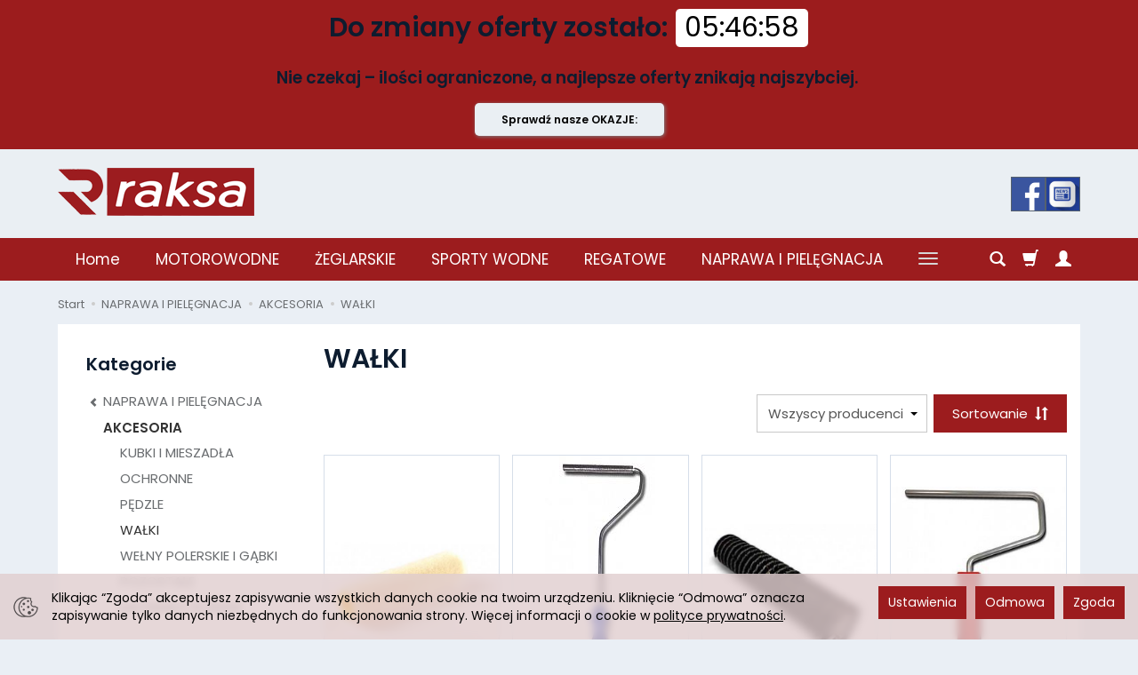

--- FILE ---
content_type: text/html; charset=utf-8
request_url: https://raksa.com.pl/category/naprawa-i-pielegnacja-akcesoria-walki
body_size: 27704
content:
<!DOCTYPE html>
<html lang="pl">
   <head>
      <meta name="viewport" content="width=device-width, initial-scale=1.0" />
      
      
      

      
      
      
       
      
      
      
      
      
      
      
      

      
      
      
      
      
      

      <meta http-equiv="Content-Type" content="text/html; charset=utf-8" />
<meta name="keywords" content="WAŁKI, Kategorie, NAPRAWA I PIELĘGNACJA, AKCESORIA" />
<meta name="description" content="Wysyłkowy i stacjonarny Sklep Żeglarski RAKSA. W ofercie: wyposażenie ratunkowe, osprzęt żeglarski, liny, silniki, łodzie, farby jachtowe, oleje do silników, boje, odzież żeglarska, kotwice, narty wodne, kuchenki,  zbiorniki paliwowe, części do silników i inne produkty światowych marek: Lalizas, Liros, Mercury, Quicksilver, Lewmar, Holt, Vetus, Johnson, Lowrance, Barton, Plastimo, SeaLine, Uflex, Sika, Solas, Yachticon, SeaJet, Smev, Nuovarade, Glomex, Thetford, PortaPotti." />
<title>Wałki do malowania, wygodny niekapiący wałek malarski do farb | Raksa Olsztyn</title>
<link rel="canonical" href="https://raksa.com.pl/category/naprawa-i-pielegnacja-akcesoria-walki" />
      <link rel="preload" href="/bootstrap/fonts/glyphicons-halflings-regular.woff" as="font" crossorigin="anonymous">
      <link href="/bootstrap/css/bootstrap.min.css?v320" rel="preload" as="style">
      <link href="/bootstrap/css/bootstrap.min.css?v320" rel="stylesheet" type="text/css">
      <link href="/cache/css/ffa3a18b79e0e13cd7f18fa55ebfcde8.css?lm=1768302041" rel="preload" as="style" />
<link href="/cache/css/ffa3a18b79e0e13cd7f18fa55ebfcde8.css?lm=1768302041" rel="stylesheet" type="text/css" />
      
      <link rel="shortcut icon" type="image/x-icon" href="/favicon.ico" />
      <link href="https://fonts.googleapis.com/css?family=Poppins:300,400,400i,600,600i&display=swap&subset=latin-ext" rel="preload" as="style">
<link href="https://fonts.googleapis.com/css?family=Poppins:300,400,400i,600,600i&display=swap&subset=latin-ext" rel="stylesheet" type="text/css">


<!--[if IE 9]>
 <style type="text/css">
 select.form-control
 {
    padding-right: 0;
    background-image: none;
 }
 </style>
<![endif]-->



            <script type="text/javascript">
  window.dataLayer = window.dataLayer || [];
  function gtag(){dataLayer.push(arguments)};
</script>
  <script>
    
     gtag('consent', 'default', {
        'functionality_storage': 'granted',
        'personalization_storage': 'granted',
        'security_storage': 'granted',
        'analytics_storage': 'denied',      
        'ad_storage': 'denied',
        'ad_personalization': 'denied',
        'ad_user_data': 'denied',
        'wait_for_update': 500
    });
    
</script>
<script async src="https://www.googletagmanager.com/gtag/js?id=UA-91883447-1"></script>
<script>
  gtag('js', new Date());
  gtag('config', 'UA-91883447-1');
 </script>
  
  <script>
  
    gtag("event", "view_item_list", {
    currency: "PLN",
        items: [
            {
        item_id: "5571",
        item_name: "WAŁEK MALARSKI 10 CM  53582",
        index: 0,
        item_brand: "SEA LINE",
        item_category: "NAPRAWA I PIELĘGNACJA",
item_category2: "AKCESORIA",
item_category3: "WAŁKI",
                price: 6.50,
              // Google Ads
        id: "5571",
        google_business_vertical: "retail"
      },      {
        item_id: "5433",
        item_name: "WAŁEK METALOWY DO MATY I ŻYWICY 53591",
        index: 1,
        item_brand: "SEA LINE",
        item_category: "NAPRAWA I PIELĘGNACJA",
item_category2: "AKCESORIA",
item_category3: "WAŁKI",
                price: 44.00,
              // Google Ads
        id: "5433",
        google_business_vertical: "retail"
      },      {
        item_id: "5435",
        item_name: "WAŁEK SZCZOTKOWY 100MM  53588",
        index: 2,
        item_brand: "SEA LINE",
        item_category: "NAPRAWA I PIELĘGNACJA",
item_category2: "AKCESORIA",
item_category3: "WAŁKI",
                price: 76.00,
              // Google Ads
        id: "5435",
        google_business_vertical: "retail"
      },      {
        item_id: "5431",
        item_name: "RĄCZKA DO WAŁKA 10CM  53595",
        index: 3,
        item_brand: "SEA LINE",
        item_category: "NAPRAWA I PIELĘGNACJA",
item_category2: "AKCESORIA",
item_category3: "WAŁKI",
                price: 3.40,
              // Google Ads
        id: "5431",
        google_business_vertical: "retail"
      },      {
        item_id: "5572",
        item_name: "WAŁEK MALARSKI 15 CM  53583",
        index: 4,
        item_brand: "SEA LINE",
        item_category: "NAPRAWA I PIELĘGNACJA",
item_category2: "AKCESORIA",
item_category3: "WAŁKI",
                price: 12.37,
              // Google Ads
        id: "5572",
        google_business_vertical: "retail"
      },      {
        item_id: "5434",
        item_name: "UCHWYT DO WAŁKA SZCZOTKOWEGO  53598",
        index: 5,
        item_brand: "SEA LINE",
        item_category: "NAPRAWA I PIELĘGNACJA",
item_category2: "AKCESORIA",
item_category3: "WAŁKI",
                price: 27.59,
              // Google Ads
        id: "5434",
        google_business_vertical: "retail"
      },      {
        item_id: "5846",
        item_name: "WAŁEK NYLONOWY 10 CM  53584 ",
        index: 6,
        item_brand: "SEA LINE",
        item_category: "NAPRAWA I PIELĘGNACJA",
item_category2: "AKCESORIA",
item_category3: "WAŁKI",
                price: 2.43,
              // Google Ads
        id: "5846",
        google_business_vertical: "retail"
      },      {
        item_id: "8369",
        item_name: "UCHWYT DO WAŁKA SZCZOTKOWEGO 50mm 53599",
        index: 7,
        item_brand: "SEA LINE",
        item_category: "NAPRAWA I PIELĘGNACJA",
item_category2: "AKCESORIA",
item_category3: "WAŁKI",
                price: 35.00,
              // Google Ads
        id: "8369",
        google_business_vertical: "retail"
      },      {
        item_id: "8368",
        item_name: "Wałek szczotkowy 50 x 22 mm",
        index: 8,
        item_brand: "SEA LINE",
        item_category: "NAPRAWA I PIELĘGNACJA",
item_category2: "AKCESORIA",
item_category3: "WAŁKI",
                price: 66.00,
              // Google Ads
        id: "8368",
        google_business_vertical: "retail"
      },      {
        item_id: "5432",
        item_name: "RĄCZKA DO WAŁKA 18CM  53596",
        index: 9,
        item_brand: "SEA LINE",
        item_category: "NAPRAWA I PIELĘGNACJA",
item_category2: "AKCESORIA",
item_category3: "WAŁKI",
                price: 7.26,
              // Google Ads
        id: "5432",
        google_business_vertical: "retail"
      },      {
        item_id: "5570",
        item_name: "UCHWYT WAŁKA 15 CM SEA - LINE  53593",
        index: 10,
        item_brand: "SEA LINE",
        item_category: "NAPRAWA I PIELĘGNACJA",
item_category2: "AKCESORIA",
item_category3: "WAŁKI",
                price: 6.00,
              // Google Ads
        id: "5570",
        google_business_vertical: "retail"
      },      {
        item_id: "5569",
        item_name: "UCHWYT WAŁKA 10 CM SEA - LINE  53592",
        index: 11,
        item_brand: "SEA LINE",
        item_category: "NAPRAWA I PIELĘGNACJA",
item_category2: "AKCESORIA",
item_category3: "WAŁKI",
                price: 4.70,
              // Google Ads
        id: "5569",
        google_business_vertical: "retail"
      },      {
        item_id: "5436",
        item_name: "WAŁEK NYLONOWY 18CM   53585   ",
        index: 12,
        item_brand: "SEA LINE",
        item_category: "NAPRAWA I PIELĘGNACJA",
item_category2: "AKCESORIA",
item_category3: "WAŁKI",
                price: 11.00,
              // Google Ads
        id: "5436",
        google_business_vertical: "retail"
      }    ]
  });
  </script>

 
      

<noscript><img height="1" width="1" style="display:none" src="https://www.facebook.com/tr?id=2054265364952367&ev=PageView&noscript=1" /></noscript><!-- Google Tag Manager -->
<script>(function(w,d,s,l,i){w[l]=w[l]||[];w[l].push({'gtm.start':
new Date().getTime(),event:'gtm.js'});var f=d.getElementsByTagName(s)[0],
j=d.createElement(s),dl=l!='dataLayer'?'&l='+l:'';j.async=true;j.src=
'https://www.googletagmanager.com/gtm.js?id='+i+dl;f.parentNode.insertBefore(j,f);
})(window,document,'script','dataLayer','GTM-5P7QX73');</script>
<!-- End Google Tag Manager -->


<meta property="og:type" content="website" /><meta property="og:title" content="WAŁKI" /><meta property="og:description" content="" /><meta property="og:url" content="https://raksa.com.pl/category/naprawa-i-pielegnacja-akcesoria-walki" /><meta property="og:image" content="https://raksa.com.pl/media/categories/thumbnail/big_1114.jpg?lm=1752190516" /><meta property="og:updated_time" content="1769015698" /> <script>

var ad_storage = 'denied';

var analytics_storage = 'denied';

var ad_personalization = "denied";

var ad_user_data = "denied";

var cookies_message_bar_hidden = 0;

const cookies = document.cookie.split("; ");

for (let i = 0; i < cookies.length; i++) {
  const cookie = cookies[i].split("=");
  
  if (cookie[0] === "cookies_google_analytics"){
    var cookies_google_analytics = cookie[1];                                
    
    if(cookies_google_analytics === 'true'){           
       var analytics_storage = "granted";
    }        
  }
  
  if (cookie[0] === "cookies_google_targeting"){
    
    var cookies_google_targeting = cookie[1];                        
            
    if(cookies_google_targeting === 'true'){            
        var ad_storage = "granted";
    }     
  }

 if (cookie[0] === "cookies_google_personalization"){
    
    var cookies_google_personalization = cookie[1];                        
            
    if(cookies_google_personalization === 'true'){            
        var ad_personalization = "granted";
    }     
  }

if (cookie[0] === "cookies_google_user_data"){
    
    var cookies_google_user_data = cookie[1];                        
            
    if(cookies_google_user_data === 'true'){            
        var ad_user_data = "granted";
    }     
  }

if (cookie[0] === "cookies_message_bar_hidden"){
    
    var cookies_message_bar_hidden = cookie[1];                        
            
    if(cookies_message_bar_hidden === 'true'){            
        var cookies_message_bar_hidden = 1;
    }     
  }

}

        
         if (cookies_message_bar_hidden == 1){
            gtag('consent', 'update', {
            'functionality_storage': 'granted',
            'personalization_storage': 'granted',
            'security_storage': 'granted',
            'analytics_storage': analytics_storage,      
            'ad_storage': ad_storage,
            'ad_personalization': ad_personalization,
            'ad_user_data': ad_user_data
        });
         }
    
    </script>   </head>
   <body>
      <style>
	
		.at-image-sharing-tool
	{
	display: none !important;
	}
	.at-image-sharing-mobile-icon
	{
	display: none !important;
	}
	
		.at-share-dock
	{
	display: none !important;
	}
	
</style>




<!-- Google Tag Manager (noscript) -->
<noscript><iframe src="https://www.googletagmanager.com/ns.html?id=GTM-5P7QX73"
height="0" width="0" style="display:none;visibility:hidden"></iframe></noscript>
<!-- End Google Tag Manager (noscript) -->
<div class="modal fade" id="ajax-login-form-modal" tabindex="-1" role="dialog" aria-hidden="false" aria-modal="true" aria-labelledby="login_ajax">
    <div class="modal-dialog">
        <div class="modal-content">       
            <div id="ajax-login-form"></div>    
        </div>

    </div>
</div>
<div class="mp_staticbar" id="mp_staticbar_8" data-delay="0">
    <div class="clearfix"></div>
    <div class="mp_content"  style="background-color:#9c1c1d; color:#eaeff3; ">
        <div class="mp_static_row" id="mp_static_row_8">
            <!--[mode:tiny]--><h2><strong>Do zmiany oferty zostało: <div class="mp-counter-container" data-end="1769036460"><div class="counter"><span class="days"></span><span class="hour"></span>:<span class="min"></span>:<span class="sec"></span></div></div><br /><span style="font-size: 14pt;">Nie czekaj – ilości ograniczone, a najlepsze oferty znikają najszybciej. </span><br /></strong></h2>    
            <div class="clearfix"></div>
                        <a class="mp_button" id="mp_button_8" href="https://raksa.com.pl/group/okazje" style="background-color:#eaeff3; " >Sprawdź nasze OKAZJE:</a>
                    </div>
    </div>
        <div class="clearfix"></div>
</div>


      <header>
    <div id="top">
    <div id="header" class="hidden-xs">
        <div class="container">
            <div class="flex-sm">
                <div id="logo-top" >
                    <div>
                        <a href="/" aria-label="Strona główna">                
                            <img class="img-responsive" src="/images/frontend/theme/elegante/_editor/prod/44b68b0a9b94480826a48d987e8f8550.png" alt="Logo" />
                        </a>
                    </div>
                </div>
                                                                    <div id="top-social">        
<div class="social social-header">
            <a href="https://www.facebook.com/pages/Raksa-sklep-%C5%BCeglarski/233646806820139" target="_blank" rel="noopener">
            <img class="top" src="/images/frontend/theme/elegante/_editor/prod/119b769dc8e98e1c365641a063f5628a.png" alt="Facebook" width="37" height="37"/>                    </a>
                                            
        <a href="/newsletter/add">
            <img class="top" src="/images/frontend/theme/elegante/_editor/prod/ef4c9c0396ed44f7936a865c20d78aed.jpg" alt="Newsletter" width="37" height="37"/>                    </a>
    </div></div>
            </div>
        </div>
    </div>
    <div id="header-navbar-position">
        <nav id="header-navbar">
            <div class="container">
                <div id="logo" class="visible-xs">
                    <div>
                        <a href="/" aria-label="Strona główna">
                            <img src="/images/frontend/theme/elegante/_editor/prod/02d161db34786d6ad9d9865b12ce29e1.png" alt="Logo" />
                        </a>
                    </div>
                </div>
                <div id="navbar-buttons" class="btn-group pull-right">
                    <button 
                        id="nav-button-search" 
                        type="button" 
                        class="btn btn-navbar hidden-xs collapsed" 
                        data-toggle="collapse" 
                        data-target="#nav-search" 
                        data-parent="#header-navbar" 
                        aria-label="Szukaj"
                    >
                        <span class="glyphicon glyphicon-search"></span>
                    </button>
                                        <button
                        id="nav-button-shopping-cart"
                        type="button"
                        class="btn btn-navbar collapsed empty"
                        data-toggle="collapse"
                        data-target="#nav-shopping-cart"
                        data-parent="#header-navbar"
                        data-menu-mobile-target="#modal-shopping-cart-container"
                        aria-label="Koszyk"
                    >
                        <span class="glyphicon glyphicon-shopping-cart"></span>
                        <small class="quantity"></small>
                    </button>
                                        <button
                        id="nav-button-user"
                        type="button"
                        class=" btn btn-navbar collapsed"
                        data-toggle="collapse"
                        data-target="#nav-user"
                        data-parent="#header-navbar"
                        data-menu-mobile-target="#modal-user"
                        aria-label="Moje konto"
                    >
                        <span id="login-status-info" class="glyphicon glyphicon-user"></span>
                        <small class="login-status">&nbsp;</small>
                    </button>
                    
                    
                    
                    <button
                        id="nav-button-settings" 
                        type="button"
                        class="btn btn-navbar hidden-xs collapsed" 
                        data-toggle="collapse"
                        data-target="#nav-settings" 
                        data-parent="#header-navbar"
                        aria-label="Język i waluta"
                    >
                        <span class="glyphicon glyphicon-globe"></span>
                    </button>
                    
                </div>
                <div class="navbar-header hidden-sm hidden-md hidden-lg">
                    <button 
                        id="nav-button-menu" 
                        type="button" 
                        class="navbar-toggle collapsed" 
                        data-toggle="collapse" 
                        data-target="#nav-menu" 
                        data-parent="#header-navbar"
                        data-menu-mobile-target="#modal-categories"
                        aria-label="Rozwiń kategorie"
                    >
                        <span class="icon-bar"></span>
                        <span class="icon-bar"></span>
                        <span class="icon-bar"></span>
                    </button>
                    <button 
                        id="nav-button-search-mobile" 
                        class="btn btn-navbar collapsed pull-left"
                        type="button" 
                        data-toggle="collapse" 
                        data-target="#nav-search"
                        data-parent="#header-navbar"
                        data-menu-mobile-target="#modal-search"
                        aria-label="Szukaj"
                    >
                        <span class="glyphicon glyphicon-search"></span>
                    </button>
                </div>
                <div id="nav-menu" class="navbar-collapse collapse clearfix">
                    <ul class="nav navbar-nav horizontal-categories" style="visibility: hidden; height: 0">
    <li class="hidden-xs">
        <a href="/">Home</a>
    </li>
                                                <li class="dropdown">
                <a 
                    href="/category/motorowodne-969" 
                    class="dropdown-toggle category-link" 
                    data-hover="dropdown" 
                    data-toggle="dropdown"
                >
                    MOTOROWODNE
                </a>
                <button
                    type="button"
                    class="btn btn-light hidden-sm hidden-md hidden-lg" 
                    data-toggle="dropdown"
                >
                    <svg width="7" height="12" viewBox="0 0 7 12" fill="none" xmlns="http://www.w3.org/2000/svg"><path d="M1 1L6 6L1 11" stroke="currentColor" stroke-width="2" stroke-linecap="round" stroke-linejoin="round"/></svg>                        
                </button>
                <ul class="dropdown-menu">
                                            <li >
                            <a href="/category/silniki-zaburtowe" class="category-link">SILNIKI I CZĘŚCI</a>
                                                    </li>
                                            <li >
                            <a href="/category/silniki-i-akcesoria-uklady-paliwowe" class="category-link">UKŁADY PALIWOWE</a>
                                                    </li>
                                            <li >
                            <a href="/category/silniki-i-akcesoria-akumulatory-i-klemy" class="category-link">AKUMULATORY I AKCESORIA</a>
                                                    </li>
                                            <li >
                            <a href="/category/silniki-i-akcesoria-farby-do-silnikow" class="category-link">FARBY DO SILNIKÓW</a>
                                                    </li>
                                            <li >
                            <a href="/category/silniki-i-akcesoria-ochraniacze-pawezy" class="category-link">OCHRANIACZE PAWĘŻY</a>
                                                    </li>
                                            <li >
                            <a href="/category/silniki-i-akcesoria-oslony-napedu" class="category-link">OSŁONY NAPĘDU</a>
                                                    </li>
                                            <li >
                            <a href="/category/silniki-i-akcesoria-sluchawki" class="category-link">SŁUCHAWKI</a>
                                                    </li>
                                            <li >
                            <a href="/category/silniki-i-akcesoria-stojaki-na-silnik" class="category-link">STOJAKI NA SILNIK</a>
                                                    </li>
                                            <li >
                            <a href="/category/silniki-i-akcesoria-srodki-konserwujace" class="category-link">ŚRODKI KONSERWUJĄCE</a>
                                                    </li>
                                            <li >
                            <a href="/category/silniki-i-akcesoria-uchwyty-i-mocowania" class="category-link">PANTOGRAFY</a>
                                                    </li>
                                            <li >
                            <a href="/category/silniki-i-akcesoria-wskazniki-i-czujniki" class="category-link">WSKAŹNIKI I CZUJNIKI</a>
                                                    </li>
                                            <li >
                            <a href="/category/silniki-i-akcesoria-korki-wlewu-paliwa" class="category-link">KORKI WLEWU PALIWA</a>
                                                    </li>
                                            <li >
                            <a href="/category/elektryka" class="category-link">ELEKTRYKA</a>
                                                    </li>
                                            <li >
                            <a href="/category/fotele-i-nogi" class="category-link">FOTELE, NOGI I STOŁY</a>
                                                    </li>
                                            <li >
                            <a href="/category/listwy-odbojowe" class="category-link">LISTWY ODBOJOWE</a>
                                                    </li>
                                            <li >
                            <a href="/category/pokrowce-baldachimy-baldachimy" class="category-link">BALDACHIMY</a>
                                                    </li>
                                            <li >
                            <a href="/category/pokrowce-baldachimy-pokrowce" class="category-link">POKROWCE</a>
                                                    </li>
                                    </ul>
            </li>
                     
                                                <li class="dropdown">
                <a 
                    href="/category/zeglarskie-970" 
                    class="dropdown-toggle category-link" 
                    data-hover="dropdown" 
                    data-toggle="dropdown"
                >
                    ŻEGLARSKIE
                </a>
                <button
                    type="button"
                    class="btn btn-light hidden-sm hidden-md hidden-lg" 
                    data-toggle="dropdown"
                >
                    <svg width="7" height="12" viewBox="0 0 7 12" fill="none" xmlns="http://www.w3.org/2000/svg"><path d="M1 1L6 6L1 11" stroke="currentColor" stroke-width="2" stroke-linecap="round" stroke-linejoin="round"/></svg>                        
                </button>
                <ul class="dropdown-menu">
                                            <li >
                            <a href="/category/osprzet-jachtowy" class="category-link">OSPRZĘT JACHTOWY</a>
                                                    </li>
                                            <li >
                            <a href="/category/agd-jachtowe" class="category-link">AGD JACHTOWE</a>
                                                    </li>
                                            <li >
                            <a href="/category/kuchenki-i-zlewy" class="category-link">KUCHENKI I ZLEWY</a>
                                                    </li>
                                            <li >
                            <a href="/category/elektronika-i-locja" class="category-link">ELEKTRONIKA I LOCJA</a>
                                                    </li>
                                            <li >
                            <a href="/category/elektronika-i-locja-echosondy" class="category-link">ECHOSONDY</a>
                                                    </li>
                                            <li >
                            <a href="/category/zeglarskie-elektryka" class="category-link">ELEKTRYKA</a>
                                                    </li>
                                            <li >
                            <a href="/category/zeglarskie-kotwiczne-i-cumownicze" class="category-link">KOTWICZNE I CUMOWNICZE</a>
                                                    </li>
                                            <li >
                            <a href="/category/liny-i-pasy" class="category-link">LINY I PASY</a>
                                                    </li>
                                            <li >
                            <a href="/category/zeglarskie-listwy-odbojowe" class="category-link">LISTWY ODBOJOWE</a>
                                                    </li>
                                            <li >
                            <a href="/category/pagaje-wiosla-bosaki" class="category-link">PAGAJE, WIOSŁA, BOSAKI</a>
                                                    </li>
                                            <li >
                            <a href="/category/wentylacja" class="category-link">WENTYLACJA</a>
                                                    </li>
                                            <li >
                            <a href="/category/inne" class="category-link">INNE</a>
                                                    </li>
                                    </ul>
            </li>
                     
                                                <li class="dropdown">
                <a 
                    href="/category/sporty-wodne" 
                    class="dropdown-toggle category-link" 
                    data-hover="dropdown" 
                    data-toggle="dropdown"
                >
                    SPORTY WODNE
                </a>
                <button
                    type="button"
                    class="btn btn-light hidden-sm hidden-md hidden-lg" 
                    data-toggle="dropdown"
                >
                    <svg width="7" height="12" viewBox="0 0 7 12" fill="none" xmlns="http://www.w3.org/2000/svg"><path d="M1 1L6 6L1 11" stroke="currentColor" stroke-width="2" stroke-linecap="round" stroke-linejoin="round"/></svg>                        
                </button>
                <ul class="dropdown-menu">
                                            <li >
                            <a href="/category/sporty-wodne-narty-wodne-i-wakeboard" class="category-link">NARTY WODNE I WAKEBOARD</a>
                                                    </li>
                                            <li >
                            <a href="/category/sporty-wodne-zabawki-do-ciagania" class="category-link">KANAPY I KOŁA DO CIĄGANIA</a>
                                                    </li>
                                            <li >
                            <a href="/category/sporty-wodne-rekawice" class="category-link">KAMIZELKI I RĘKAWICE</a>
                                                    </li>
                                            <li >
                            <a href="/category/sporty-wodne-linki-do-ciagania" class="category-link">LINKI DO CIĄGANIA</a>
                                                    </li>
                                            <li >
                            <a href="/category/sporty-wodne-buty-do-nart" class="category-link">BUTY DO NART</a>
                                                    </li>
                                            <li >
                            <a href="/category/sporty-wodne-akcesoria" class="category-link">AKCESORIA</a>
                                                    </li>
                                            <li >
                            <a href="/category/motorowodne-sporty-wodne-kaski" class="category-link">KASKI</a>
                                                    </li>
                                            <li >
                            <a href="/category/sporty-wodne-kajaki" class="category-link">SUPY I KAJAKI</a>
                                                    </li>
                                            <li >
                            <a href="/category/sporty-wodne-pontony" class="category-link">PONTONY</a>
                                                    </li>
                                    </ul>
            </li>
                     
                                                <li class="dropdown">
                <a 
                    href="/category/opp" 
                    class="dropdown-toggle category-link" 
                    data-hover="dropdown" 
                    data-toggle="dropdown"
                >
                    REGATOWE
                </a>
                <button
                    type="button"
                    class="btn btn-light hidden-sm hidden-md hidden-lg" 
                    data-toggle="dropdown"
                >
                    <svg width="7" height="12" viewBox="0 0 7 12" fill="none" xmlns="http://www.w3.org/2000/svg"><path d="M1 1L6 6L1 11" stroke="currentColor" stroke-width="2" stroke-linecap="round" stroke-linejoin="round"/></svg>                        
                </button>
                <ul class="dropdown-menu">
                                            <li >
                            <a href="/category/zeglarskie-opp-laser-optymist" class="category-link">OPTIMIST</a>
                                                    </li>
                                            <li >
                            <a href="/category/zeglarskie-opp-laser-laser" class="category-link">LASER</a>
                                                    </li>
                                            <li >
                            <a href="/category/zeglarskie-opp-laser-odziez" class="category-link">ODZIEŻ</a>
                                                    </li>
                                            <li >
                            <a href="/category/zeglarskie-opp-laser-kamizelki" class="category-link">KAMIZELKI</a>
                                                    </li>
                                    </ul>
            </li>
                     
                                                <li class="dropdown">
                <a 
                    href="/category/malowanie-i-pielegnacja" 
                    class="dropdown-toggle category-link" 
                    data-hover="dropdown" 
                    data-toggle="dropdown"
                >
                    NAPRAWA I PIELĘGNACJA
                </a>
                <button
                    type="button"
                    class="btn btn-light hidden-sm hidden-md hidden-lg" 
                    data-toggle="dropdown"
                >
                    <svg width="7" height="12" viewBox="0 0 7 12" fill="none" xmlns="http://www.w3.org/2000/svg"><path d="M1 1L6 6L1 11" stroke="currentColor" stroke-width="2" stroke-linecap="round" stroke-linejoin="round"/></svg>                        
                </button>
                <ul class="dropdown-menu">
                                            <li >
                            <a href="/category/chemia-jachtowa-farby" class="category-link">FARBY</a>
                                                    </li>
                                            <li >
                            <a href="/category/chemia-jachtowa-akcesoria" class="category-link">AKCESORIA</a>
                                                    </li>
                                            <li >
                            <a href="/category/malowanie-i-pielegnacja-czyszczenie-i-pielegnacja" class="category-link">CZYSZCZENIE  I PIELĘGNACJA</a>
                                                    </li>
                                            <li >
                            <a href="/category/chemia-jachtowa-kleje-i-uszczelniacze" class="category-link">KLEJE I USZCZELNIACZE</a>
                                                    </li>
                                            <li >
                            <a href="/category/chemia-jachtowa-szpachle-i-zelkoty" class="category-link">SZPACHLE I ŻELKOTY</a>
                                                    </li>
                                            <li >
                            <a href="/category/chemia-jachtowa-do-naprawy-pontonu" class="category-link">DO NAPRAWY PONTONU</a>
                                                    </li>
                                            <li >
                            <a href="/category/chemia-jachtowa-maty-szklane-i-tkaniny" class="category-link">MATY SZKLANE I TKANINY</a>
                                                    </li>
                                            <li >
                            <a href="/category/chemia-jachtowa-zywice" class="category-link">ŻYWICE</a>
                                                    </li>
                                            <li >
                            <a href="/category/osprzet-jachtowy-elementy-laczne" class="category-link">ELEMENTY ŁĄCZNE</a>
                                                    </li>
                                    </ul>
            </li>
                     
                                                <li class="dropdown">
                <a 
                    href="/category/silniki-i-akcesoria-uklady-zdalnego-sterowania" 
                    class="dropdown-toggle category-link" 
                    data-hover="dropdown" 
                    data-toggle="dropdown"
                >
                    UKŁADY  STEROWANIA
                </a>
                <button
                    type="button"
                    class="btn btn-light hidden-sm hidden-md hidden-lg" 
                    data-toggle="dropdown"
                >
                    <svg width="7" height="12" viewBox="0 0 7 12" fill="none" xmlns="http://www.w3.org/2000/svg"><path d="M1 1L6 6L1 11" stroke="currentColor" stroke-width="2" stroke-linecap="round" stroke-linejoin="round"/></svg>                        
                </button>
                <ul class="dropdown-menu">
                                            <li >
                            <a href="/category/silniki-i-akcesoria-uklady-zdalnego-sterowania-hydrauliczne-uklady-sterowania" class="category-link">HYDRAULICZNE UKŁADY STEROWANIA</a>
                                                    </li>
                                            <li >
                            <a href="/category/motorowodne-silniki-i-akcesoria-uklady-zdalnego-sterowania-uklady-mechaniczne" class="category-link">MECHANICZNE UKŁADY STEROWANIA</a>
                                                    </li>
                                            <li >
                            <a href="/category/silniki-i-akcesoria-uklady-zdalnego-sterowania-manetki" class="category-link">MANETKI</a>
                                                    </li>
                                            <li >
                            <a href="/category/silniki-i-akcesoria-uklady-zdalnego-sterowania-ciegna-manetki" class="category-link">CIĘGNA MANETKI I KOŃCÓWKI</a>
                                                    </li>
                                            <li >
                            <a href="/category/silniki-i-akcesoria-uklady-zdalnego-sterowania-kierownice" class="category-link">KIEROWNICE</a>
                                                    </li>
                                            <li >
                            <a href="/category/silniki-i-akcesoria-uklady-zdalnego-sterowania-laczniki" class="category-link">ŁĄCZNIKI</a>
                                                    </li>
                                            <li >
                            <a href="/category/silniki-i-akcesoria-uklady-zdalnego-sterowania-oslony" class="category-link">OSŁONY</a>
                                                    </li>
                                    </ul>
            </li>
                     
                                                <li class="dropdown">
                <a 
                    href="/category/kotwiczne-i-cumownicze" 
                    class="dropdown-toggle category-link" 
                    data-hover="dropdown" 
                    data-toggle="dropdown"
                >
                    KOTWICZNE I CUMOWNICZE
                </a>
                <button
                    type="button"
                    class="btn btn-light hidden-sm hidden-md hidden-lg" 
                    data-toggle="dropdown"
                >
                    <svg width="7" height="12" viewBox="0 0 7 12" fill="none" xmlns="http://www.w3.org/2000/svg"><path d="M1 1L6 6L1 11" stroke="currentColor" stroke-width="2" stroke-linecap="round" stroke-linejoin="round"/></svg>                        
                </button>
                <ul class="dropdown-menu">
                                            <li >
                            <a href="/category/kotwiczne-i-cumownicze-stery-strumieniowe" class="category-link">STERY STRUMIENIOWE</a>
                                                    </li>
                                            <li >
                            <a href="/category/kotwiczne-i-cumownicze-wciagarki-elektryczne" class="category-link">WCIĄGARKI ELEKTRYCZNE</a>
                                                    </li>
                                            <li >
                            <a href="/category/kotwiczne-i-cumownicze-odbijacze-i-kosze" class="category-link">ODBIJACZE I KOSZE</a>
                                                    </li>
                                            <li >
                            <a href="/category/kotwiczne-i-cumownicze-kotwice" class="category-link">KOTWICE</a>
                                                    </li>
                                            <li >
                            <a href="/category/kotwiczne-i-cumownicze-boje-i-plywaki" class="category-link">BOJE I PŁYWAKI</a>
                                                    </li>
                                            <li >
                            <a href="/category/kotwiczne-i-cumownicze-prowadnice-rolki-i-uchwyty" class="category-link">PROWADNICE,  ROLKI I UCHWYTY</a>
                                                    </li>
                                            <li >
                            <a href="/category/kotwiczne-i-cumownicze-amortyzatory" class="category-link">AMORTYZATORY CUMY</a>
                                                    </li>
                                            <li >
                            <a href="/category/kotwiczne-i-cumownicze-dryfkotwy" class="category-link">DRYFKOTWY</a>
                                                    </li>
                                            <li >
                            <a href="/category/kotwiczne-i-cumownicze-lancuchy" class="category-link">ŁAŃCUCHY</a>
                                                    </li>
                                            <li >
                            <a href="/category/kotwiczne-i-cumownicze-sygnalizacja" class="category-link">SYGNALIZACJA</a>
                                                    </li>
                                    </ul>
            </li>
                     
                                                <li class="dropdown">
                <a 
                    href="/category/uklady-wodne" 
                    class="dropdown-toggle category-link" 
                    data-hover="dropdown" 
                    data-toggle="dropdown"
                >
                    UKŁADY WODNE
                </a>
                <button
                    type="button"
                    class="btn btn-light hidden-sm hidden-md hidden-lg" 
                    data-toggle="dropdown"
                >
                    <svg width="7" height="12" viewBox="0 0 7 12" fill="none" xmlns="http://www.w3.org/2000/svg"><path d="M1 1L6 6L1 11" stroke="currentColor" stroke-width="2" stroke-linecap="round" stroke-linejoin="round"/></svg>                        
                </button>
                <ul class="dropdown-menu">
                                            <li >
                            <a href="/category/uklady-wodne-pompy-zenzowe" class="category-link">POMPY ZENZOWE</a>
                                                    </li>
                                            <li >
                            <a href="/category/uklady-wodne-toalety-i-chemia-sanitarna" class="category-link">TOALETY I MATERIAŁY EKSPOLOATACYJNE</a>
                                                    </li>
                                            <li >
                            <a href="/category/uklady-wodne-zawory-i-trojniki" class="category-link">ZAWORY I TRÓJNIKI</a>
                                                    </li>
                                            <li >
                            <a href="/category/uklady-wodne-pompy-wody" class="category-link">POMPY WODY</a>
                                                    </li>
                                            <li >
                            <a href="/category/uklady-wodne-odplywy-i-przejscia-burtowe" class="category-link">ODPŁYWY I PRZEJŚCIA BURTOWE</a>
                                                    </li>
                                            <li >
                            <a href="/category/uklady-wodne-prysznice" class="category-link">PRYSZNICE</a>
                                                    </li>
                                            <li >
                            <a href="/category/uklady-wodne-wlewy-wody" class="category-link">WLEWY WODY</a>
                                                    </li>
                                            <li >
                            <a href="/category/uklady-wodne-krany" class="category-link">KRANY</a>
                                                    </li>
                                            <li >
                            <a href="/category/uklady-wodne-zbiorniki-wody" class="category-link">ZBIORNIKI WODY</a>
                                                    </li>
                                            <li >
                            <a href="/category/uklady-wodne-zbiorniki-na-fekalia" class="category-link">ZBIORNIKI NA FEKALIA</a>
                                                    </li>
                                            <li >
                            <a href="/category/uklady-wodne-filtry-wody" class="category-link">FILTRY  WODY</a>
                                                    </li>
                                            <li >
                            <a href="/category/uklady-wodne-krocce" class="category-link">KRÓĆCE</a>
                                                    </li>
                                            <li >
                            <a href="/category/uklady-wodne-weze-do-wody" class="category-link">WĘŻE DO WODY</a>
                                                    </li>
                                            <li >
                            <a href="/category/uklady-wodne-odpowietrzniki-sanitarne" class="category-link">ODPOWIETRZNIKI SANITARNE</a>
                                                    </li>
                                            <li >
                            <a href="/category/zeglarskie-uklady-wodne-czujniki-i-wskazniki" class="category-link">CZUJNIKI I WSKAŹNIKI</a>
                                                    </li>
                                    </ul>
            </li>
                     
                                                <li class="dropdown">
                <a 
                    href="/category/ratunkowe" 
                    class="dropdown-toggle category-link" 
                    data-hover="dropdown" 
                    data-toggle="dropdown"
                >
                    RATUNKOWE
                </a>
                <button
                    type="button"
                    class="btn btn-light hidden-sm hidden-md hidden-lg" 
                    data-toggle="dropdown"
                >
                    <svg width="7" height="12" viewBox="0 0 7 12" fill="none" xmlns="http://www.w3.org/2000/svg"><path d="M1 1L6 6L1 11" stroke="currentColor" stroke-width="2" stroke-linecap="round" stroke-linejoin="round"/></svg>                        
                </button>
                <ul class="dropdown-menu">
                                            <li >
                            <a href="/category/ratunkowe-boje-ratownicze" class="category-link">BOJE RATOWNICZE</a>
                                                    </li>
                                            <li >
                            <a href="/category/ratunkowe-kamizelki" class="category-link">KAMIZELKI</a>
                                                    </li>
                                            <li >
                            <a href="/category/ratunkowe-kola" class="category-link">KOŁA</a>
                                                    </li>
                                            <li >
                            <a href="/category/ratunkowe-liny-torowe" class="category-link">LINY TOROWE</a>
                                                    </li>
                                            <li >
                            <a href="/category/ratunkowe-plawy" class="category-link">PŁAWY</a>
                                                    </li>
                                            <li >
                            <a href="/category/ratunkowe-rzutki" class="category-link">RZUTKI</a>
                                                    </li>
                                            <li >
                            <a href="/category/ratunkowe-szelki-pasy" class="category-link">SZELKI, PASY</a>
                                                    </li>
                                            <li >
                            <a href="/category/ratunkowe-pozostale" class="category-link">POZOSTAŁE</a>
                                                    </li>
                                            <li >
                            <a href="/category/ratunkowe-tratwy-ratunkowe" class="category-link">TRATWY RATUNKOWE</a>
                                                    </li>
                                    </ul>
            </li>
                     
                                                <li class="dropdown">
                <a 
                    href="/category/odziez-zeglarska-973" 
                    class="dropdown-toggle category-link" 
                    data-hover="dropdown" 
                    data-toggle="dropdown"
                >
                    ODZIEŻ ŻEGLARSKA
                </a>
                <button
                    type="button"
                    class="btn btn-light hidden-sm hidden-md hidden-lg" 
                    data-toggle="dropdown"
                >
                    <svg width="7" height="12" viewBox="0 0 7 12" fill="none" xmlns="http://www.w3.org/2000/svg"><path d="M1 1L6 6L1 11" stroke="currentColor" stroke-width="2" stroke-linecap="round" stroke-linejoin="round"/></svg>                        
                </button>
                <ul class="dropdown-menu">
                                            <li >
                            <a href="/category/odziez-zeglarska-buty" class="category-link">BUTY</a>
                                                    </li>
                                            <li >
                            <a href="/category/odziez-zeglarska-pianki" class="category-link">PIANKI NEOPRENOWE</a>
                                                    </li>
                                            <li >
                            <a href="/category/odziez-zeglarska-suche-sztormiaki" class="category-link">SUCHE SZTORMIAKI</a>
                                                    </li>
                                            <li >
                            <a href="/category/odziez-zeglarska-koszulki-zeglarskie" class="category-link">KOSZULKI ŻEGLARSKIE</a>
                                                    </li>
                                            <li >
                            <a href="/category/odziez-zeglarska-kurtki" class="category-link">KURTKI</a>
                                                    </li>
                                            <li >
                            <a href="/category/odziez-zeglarska-spodnie" class="category-link">SPODNIE</a>
                                                    </li>
                                            <li >
                            <a href="/category/odziez-zeglarska-czapki" class="category-link">CZAPKI</a>
                                                    </li>
                                            <li >
                            <a href="/category/odziez-zeglarska-rekawice" class="category-link">RĘKAWICE</a>
                                                    </li>
                                            <li >
                            <a href="/category/odziez-zeglarska-pielegnacja-i-czyszczenie" class="category-link">PIELĘGNACJA I CZYSZCZENIE</a>
                                                    </li>
                                            <li >
                            <a href="/category/odziez-zeglarska-dodatki" class="category-link">POZOSTAŁE</a>
                                                    </li>
                                            <li >
                            <a href="/category/odziez-zeglarska-spodenki" class="category-link">SPODENKI</a>
                                                    </li>
                                            <li >
                            <a href="/category/odziez-zeglarska-kaski" class="category-link">KASKI</a>
                                                    </li>
                                            <li >
                            <a href="/category/odziez-zeglarska-okulary" class="category-link">OKULARY</a>
                                                    </li>
                                    </ul>
            </li>
                     
                                                <li class="dropdown">
                <a 
                    href="/category/wedkarskie" 
                    class="dropdown-toggle category-link" 
                    data-hover="dropdown" 
                    data-toggle="dropdown"
                >
                    DLA WĘDKARZY
                </a>
                <button
                    type="button"
                    class="btn btn-light hidden-sm hidden-md hidden-lg" 
                    data-toggle="dropdown"
                >
                    <svg width="7" height="12" viewBox="0 0 7 12" fill="none" xmlns="http://www.w3.org/2000/svg"><path d="M1 1L6 6L1 11" stroke="currentColor" stroke-width="2" stroke-linecap="round" stroke-linejoin="round"/></svg>                        
                </button>
                <ul class="dropdown-menu">
                                            <li >
                            <a href="/category/do-lodzi-wedkarskich-echosondy" class="category-link">ECHOSONDY</a>
                                                    </li>
                                            <li >
                            <a href="/category/do-lodzi-wedkarskich-silniki" class="category-link">SILNIKI</a>
                                                    </li>
                                            <li >
                            <a href="/category/dla-wedkarzy-kamizelki" class="category-link">KAMIZELKI</a>
                                                    </li>
                                            <li >
                            <a href="/category/do-lodzi-wedkarskich-kotwice" class="category-link">KOTWICE I CIĘŻARKI</a>
                                                    </li>
                                            <li >
                            <a href="/category/do-lodzi-wedkarskich-dulki" class="category-link">WIOSŁA I DULKI</a>
                                                    </li>
                                            <li >
                            <a href="/category/do-lodzi-wedkarskich-liny-kotwiczne-i-cumownicze" class="category-link">LINY KOTWICZNE I CUMOWNICZE</a>
                                                    </li>
                                            <li >
                            <a href="/category/do-lodzi-wedkarskich-akcesoria" class="category-link">AKCESORIA</a>
                                                    </li>
                                            <li >
                            <a href="/category/dla-wedkarzy-lodzie" class="category-link">PONTONY</a>
                                                    </li>
                                    </ul>
            </li>
                     
                                                <li class="dropdown">
                <a 
                    href="/category/sprzet-plywajacy" 
                    class="dropdown-toggle category-link" 
                    data-hover="dropdown" 
                    data-toggle="dropdown"
                >
                    KAJAKI, SUPY i PONTONY
                </a>
                <button
                    type="button"
                    class="btn btn-light hidden-sm hidden-md hidden-lg" 
                    data-toggle="dropdown"
                >
                    <svg width="7" height="12" viewBox="0 0 7 12" fill="none" xmlns="http://www.w3.org/2000/svg"><path d="M1 1L6 6L1 11" stroke="currentColor" stroke-width="2" stroke-linecap="round" stroke-linejoin="round"/></svg>                        
                </button>
                <ul class="dropdown-menu">
                                            <li >
                            <a href="/category/lodzie-rowery-i-kajaki-kajaki" class="category-link">KAJAKI I AKCESORIA</a>
                                                    </li>
                                            <li >
                            <a href="/category/lodzie-rowery-i-kajaki-lodzie-wioslowe" class="category-link">PONTONY i AKCESORIA</a>
                                                    </li>
                                            <li >
                            <a href="/category/dla-kajakarzy-sup" class="category-link">SUPY I AKCESORIA</a>
                                                    </li>
                                    </ul>
            </li>
                     
                                                <li class="dropdown">
                <a 
                    href="/category/upominki" 
                    class="dropdown-toggle category-link" 
                    data-hover="dropdown" 
                    data-toggle="dropdown"
                >
                    UPOMINKI
                </a>
                <button
                    type="button"
                    class="btn btn-light hidden-sm hidden-md hidden-lg" 
                    data-toggle="dropdown"
                >
                    <svg width="7" height="12" viewBox="0 0 7 12" fill="none" xmlns="http://www.w3.org/2000/svg"><path d="M1 1L6 6L1 11" stroke="currentColor" stroke-width="2" stroke-linecap="round" stroke-linejoin="round"/></svg>                        
                </button>
                <ul class="dropdown-menu">
                                            <li >
                            <a href="/category/upominki-zeglarskie-breloki-do-kluczy" class="category-link">BRELOKI DO KLUCZY</a>
                                                    </li>
                                            <li >
                            <a href="/category/upominki-czapki" class="category-link">CZAPKI I KOSZULKI</a>
                                                    </li>
                                            <li >
                            <a href="/category/upominki-doskonale-na-prezent" class="category-link">DOSKONAŁE NA PREZENT</a>
                                                    </li>
                                            <li >
                            <a href="/category/upominki-zeglarskie-dzwony" class="category-link">DZWONY</a>
                                                    </li>
                                            <li >
                            <a href="/category/upominki-nawigacyjne" class="category-link">NAWIGACYJNE</a>
                                                    </li>
                                            <li >
                            <a href="/category/upominki-zeglarskie-pagaje-mini" class="category-link">PAGAJE MINI</a>
                                                    </li>
                                            <li >
                            <a href="/category/upominki-zeglarskie-wycieraczki" class="category-link">WYCIERACZKI</a>
                                                    </li>
                                            <li >
                            <a href="/category/upominki-zeglarskie-pozostale" class="category-link">POZOSTAŁE</a>
                                                    </li>
                                    </ul>
            </li>
                     
                        <li>
                <a href="/category/archiwum" class="category-link">ARCHIWUM</a>
            </li>
         
          
    
        <li><a href="/webpage/fotki.html">O firmie</a></li>
    <li><a href="/webpage/wysylki.html">Wysyłki</a></li>
    <li><a href="/webpage/linki.html">Do pobrania</a></li>
    <li><a href="http://raksa.com.pl/blog">Blog</a></li>
    <li><a href="/webpage/raty.html">Raty</a></li>

</ul>




                </div>
                <div class="navbar-dropdown">
                    <div id="nav-shopping-cart" class="navbar-collapse collapse">
                        <div class="shopping-cart clearfix">
            <div class="text-right">Twój koszyk jest pusty</div>
    </div>





                    </div>
                    <div id="nav-user" class="navbar-collapse collapseV2 hidden-xs">
                        <div class="nav-user-content">
                                <div class="user-content">
        <button class="btn btn-primary" data-action="ajax-login-button">Zaloguj</button>
        <div class="user-options-text text-muted hidden-xs">Nie masz jeszcze konta?</div>
        <a class="btn btn-light" href="https://raksa.com.pl/user/createAccount" rel="nofollow">Załóż konto</a>    
    </div>

<div class="user-settings hidden-sm hidden-md hidden-lg">
    
    
</div>


                        </div>
                    </div>
                    
                    <div id="nav-settings" class="hidden-xs navbar-collapse collapseV2"><div class="nav-settings-content"></div></div>
                    <div id="nav-search" class="navbar-collapse hidden-xs">
                        <div class="nav-search-content">
                            
<form action="/product/search" class="form-inline search" method="get">
    <div class="input-group">
        <label class="sr-only" for="search-wkug">Wyszukaj</label>
        <input id="search-wkug" type="search" autocomplete="off" class="form-control" name="query" value="" placeholder='Wpisz czego szukasz' />
        <span class="input-group-btn">
            <button class="btn btn-primary" type="submit" aria-label="Wyszukaj">
                <span class="glyphicon glyphicon-search"></span>
            </button>
        </span>                                
    </div>
</form>






                        </div>
                    </div>
                </div>
            </div>
        </nav>
    </div>
</div>
</header>

<div id="two-column-layout">
    <main class="container">
        <ol class="breadcrumb hidden-xs">
    <li><a itemprop="item" href="https://raksa.com.pl/"><span>Start</span></a></li>
            <li>
                        <a href="https://raksa.com.pl/category/malowanie-i-pielegnacja"><span>NAPRAWA I PIELĘGNACJA</span></a>
                    </li>
            <li>
                        <a href="https://raksa.com.pl/category/chemia-jachtowa-akcesoria"><span>AKCESORIA</span></a>
                    </li>
            <li>
                        <a href="https://raksa.com.pl/category/naprawa-i-pielegnacja-akcesoria-walki"><span>WAŁKI</span></a>
                    </li>
    </ol>




        <div class="bg-white">
            <div class="row">
                <div id="content" class="col-md-9 col-md-push-3 col-lg-9 col-lg-push-3">


<div >
    <div class="bg-white bg-list">
        <div id="product-navbar">
            <h1>WAŁKI</h1>
        </div>

        
        
        

                                    
                    
                <br>
        <div class="clearfix"></div>
        
        <div class="sort pull-right">
                
            <div class="btn-group hidden-sm hidden-xs">
                <div id="producer-filter" class="hidden"><form class="product-attribute-filter-container" action="/product/filter/category_id/1114" method="post">
   <div class="filter-title">Producent</div>

      <div class="form-group text-filter">
         <input type="hidden" name="fields" value="producer">
         <select name="product_filter[producer]" class="form-control producer-select" aria-label='Lista producentów'>
            <option value="">Wszyscy producenci</option>
                                             <option value="31">SEA LINE</option>
                                    </select>
      </div>
        
          
</form>



</div>
            </div>            
            <button id="btn-product-filter" type="button" class="btn btn-default btn-group hidden-xs hidden-sm hidden-md hidden-lg" data-toggle="modal" data-target="#product-filter-modal" aria-label="Filtrowanie">
                <span class="hidden-xs">Filtrowanie</span>
                <span class="glyphicon glyphicon-filter"></span>
            </button>
                        
                            
<div class="btn-group btn-product-order-by btn-list-sort">
    <button id="sortBtn" type="button" class="btn btn-default dropdown-toggle" data-toggle="dropdown" aria-expanded="false" style="text-transform: none" aria-label="Sortowanie">
        <span class="hidden-xs">Sortowanie</span>
                    <span class="glyphicon glyphicon-sort"></span>
            </button>
    <ul class="dropdown-menu" aria-labelledby="sortBtn">
                                    
                                    <li>
                        <a href="/category/naprawa-i-pielegnacja-akcesoria-walki/1/long/name/desc/0" rel="nofollow">
                                                            <span class="glyphicon glyphicon glyphicon-signal mirror-icon"></span>
                                                
                            Z-A
                        </a>
                    </li>
                                                    <li>        
                        <a href="/category/naprawa-i-pielegnacja-akcesoria-walki/1/long/name/asc/0" rel="nofollow">
                                                            <span class="glyphicon glyphicon glyphicon-signal"></span>
                                                
                            A-Z
                        </a>
                    </li>
                                                                
                                    <li>
                        <a href="/category/naprawa-i-pielegnacja-akcesoria-walki/1/long/price/desc/0" rel="nofollow">
                                                            <span class="glyphicon glyphicon glyphicon-arrow-down"></span>
                                                
                            Najdroższe
                        </a>
                    </li>
                                                    <li>        
                        <a href="/category/naprawa-i-pielegnacja-akcesoria-walki/1/long/price/asc/0" rel="nofollow">
                                                            <span class="glyphicon glyphicon glyphicon-arrow-up"></span>
                                                
                            Najtańsze
                        </a>
                    </li>
                                                                
                                    <li>
                        <a href="/category/naprawa-i-pielegnacja-akcesoria-walki/1/long/created_at/desc/0" rel="nofollow">
                                                            <span class="glyphicon glyphicon glyphicon-star"></span>
                                                
                            Najnowsze
                        </a>
                    </li>
                                                        </ul>
</div> 
                    </div>
        
                
        <div class="product-list clearfix" data-equalizer>            
        
                            
                
                
                                <div class="clearfix"></div>
                <div id="search-content">
                    
                                            
<div id="full-list" class="product-list full-list grid-wrapper grid-xs-1 grid-sm-3 grid-md-4" data-equalizer>
            <div class="product thumbnail clearfix">
        
                    
            <div class="pg_label">
                            </div>
            <div class="image" data-equalizer-watch="image"><a href="/walek-malarski-10-cm-53582.html"><img alt="WAŁEK MALARSKI 10 CM  53582" width="418" height="307" src="/media/products/186407c564d234d1718375af6ee2a654/images/thumbnail/small_WALEK-MALARSKI-10-CM-53582-www-raksa-com-pl.jpg?lm=1751919299" /></a></div>            <div class="caption clearfix text-center">
                <div data-equalizer-watch="thumb" class="clearfix">
                    <p class="name"><a href="/walek-malarski-10-cm-53582.html" class="product_name">WAŁEK MALARSKI 10 CM  53582</a></p>                                            <div class="product-availability">
                            Sklep stacjonarny: 58 szt.
                        </div>
                                                                                                    <div class="box-price">
                                                                                    <div class="price nowrap">6,50 zł</div>
                                                                                                                            </div>
                </div>
                
                

                <div class="product-shopping-cart">
                                                                        <a rel="nofollow" id="product_list_5571" class="btn btn-shopping-cart basket_add_link" href="https://raksa.com.pl/basket/add/5571/1">Do koszyka</a>
                                                            </div>
            </div>
        </div>
            <div class="product thumbnail clearfix">
        
                    
            <div class="pg_label">
                            </div>
            <div class="image" data-equalizer-watch="image"><a href="/walek-metalowy-do-maty-i-zywicy.html"><img alt="WAŁEK METALOWY DO MATY I ŻYWICY 53591" width="418" height="307" src="/media/products/2a99f3982e2aa1561b86ffb69e2b3c69/images/thumbnail/small_WALEK-METALOWY-DO-MATY-I-ZYWICY-53591-www-raksa-com-pl.jpg?lm=1751919336" /></a></div>            <div class="caption clearfix text-center">
                <div data-equalizer-watch="thumb" class="clearfix">
                    <p class="name"><a href="/walek-metalowy-do-maty-i-zywicy.html" class="product_name">WAŁEK METALOWY DO MATY I ŻYWICY 53591</a></p>                                            <div class="product-availability">
                            Sklep stacjonarny: 8 szt.
                        </div>
                                                                                                    <div class="box-price">
                                                                                    <div class="price nowrap">44,00 zł</div>
                                                                                                                            </div>
                </div>
                
                

                <div class="product-shopping-cart">
                                                                        <a rel="nofollow" id="product_list_5433" class="btn btn-shopping-cart basket_add_link" href="https://raksa.com.pl/basket/add/5433/1">Do koszyka</a>
                                                            </div>
            </div>
        </div>
            <div class="product thumbnail clearfix">
        
                    
            <div class="pg_label">
                            </div>
            <div class="image" data-equalizer-watch="image"><a href="/walek-szczotkowy-10mm-53588.html"><img alt="WAŁEK SZCZOTKOWY 100MM  53588" width="418" height="307" src="/media/products/5aeeecd800849e5041f44ba602745240/images/thumbnail/small_WALEK-SZCZOTKOWY-100MM-53588-www-raksa-com-pl.jpg?lm=1751918671" /></a></div>            <div class="caption clearfix text-center">
                <div data-equalizer-watch="thumb" class="clearfix">
                    <p class="name"><a href="/walek-szczotkowy-10mm-53588.html" class="product_name">WAŁEK SZCZOTKOWY 100MM  53588</a></p>                                            <div class="product-availability">
                            Sklep stacjonarny: 3 szt.
                        </div>
                                                                                                    <div class="box-price">
                                                                                    <div class="price nowrap">76,00 zł</div>
                                                                                                                            </div>
                </div>
                
                

                <div class="product-shopping-cart">
                                                                        <a rel="nofollow" id="product_list_5435" class="btn btn-shopping-cart basket_add_link" href="https://raksa.com.pl/basket/add/5435/1">Do koszyka</a>
                                                            </div>
            </div>
        </div>
            <div class="product thumbnail clearfix">
        
                    
            <div class="pg_label">
                            </div>
            <div class="image" data-equalizer-watch="image"><a href="/raczka-do-walka-10cm-53595.html"><img alt="RĄCZKA DO WAŁKA 10CM  53595" width="418" height="307" src="/media/products/dd5f98bb7990f15bb3361ecd98a97b13/images/thumbnail/small_RACZKA-DO-WALKA-10CM-53595-www-raksa-com-1-.jpg?lm=1751917506" /></a></div>            <div class="caption clearfix text-center">
                <div data-equalizer-watch="thumb" class="clearfix">
                    <p class="name"><a href="/raczka-do-walka-10cm-53595.html" class="product_name">RĄCZKA DO WAŁKA 10CM  53595</a></p>                                            <div class="product-availability">
                            Sklep stacjonarny: 72 szt.
                        </div>
                                                                                                    <div class="box-price">
                                                                                    <div class="price nowrap">3,40 zł</div>
                                                                                                                            </div>
                </div>
                
                

                <div class="product-shopping-cart">
                                                                        <a rel="nofollow" id="product_list_5431" class="btn btn-shopping-cart basket_add_link" href="https://raksa.com.pl/basket/add/5431/1">Do koszyka</a>
                                                            </div>
            </div>
        </div>
            <div class="product thumbnail clearfix">
        
                    
            <div class="pg_label">
                            </div>
            <div class="image" data-equalizer-watch="image"><a href="/walek-malarski-15-cm-53583.html"><img alt="WAŁEK MALARSKI 15 CM  53583" width="418" height="307" src="/media/products/47799b56df9ff0bd516bf6fbf3c6686f/images/thumbnail/small_WALEK-MALARSKI-15-CM-53583-www.raksa.com.pl.jpg?lm=1751919343" /></a></div>            <div class="caption clearfix text-center">
                <div data-equalizer-watch="thumb" class="clearfix">
                    <p class="name"><a href="/walek-malarski-15-cm-53583.html" class="product_name">WAŁEK MALARSKI 15 CM  53583</a></p>                                            <div class="product-availability">
                            Sklep stacjonarny: 14 szt.
                        </div>
                                                                                                    <div class="box-price">
                                                                                    <div class="price nowrap">12,37 zł</div>
                                                                                                                            </div>
                </div>
                
                

                <div class="product-shopping-cart">
                                                                        <a rel="nofollow" id="product_list_5572" class="btn btn-shopping-cart basket_add_link" href="https://raksa.com.pl/basket/add/5572/1">Do koszyka</a>
                                                            </div>
            </div>
        </div>
            <div class="product thumbnail clearfix">
        
                    
            <div class="pg_label">
                            </div>
            <div class="image" data-equalizer-watch="image"><a href="/uchwyt-do-walka-szczotkowego.html"><img alt="UCHWYT DO WAŁKA SZCZOTKOWEGO  53598" width="418" height="307" src="/media/products/f336205bb1a29ca1a900f79f6fcf9ce1/images/thumbnail/small_UCHWYT-DO-WALKA-SZCZOTKOWEGO-53598-www-raksa-com-pl.jpg?lm=1751919381" /></a></div>            <div class="caption clearfix text-center">
                <div data-equalizer-watch="thumb" class="clearfix">
                    <p class="name"><a href="/uchwyt-do-walka-szczotkowego.html" class="product_name">UCHWYT DO WAŁKA SZCZOTKOWEGO  53598</a></p>                                            <div class="product-availability">
                            Sklep stacjonarny: 5 szt.
                        </div>
                                                                                                    <div class="box-price">
                                                                                    <div class="price nowrap">27,59 zł</div>
                                                                                                                            </div>
                </div>
                
                

                <div class="product-shopping-cart">
                                                                        <a rel="nofollow" id="product_list_5434" class="btn btn-shopping-cart basket_add_link" href="https://raksa.com.pl/basket/add/5434/1">Do koszyka</a>
                                                            </div>
            </div>
        </div>
            <div class="product thumbnail clearfix">
        
                    
            <div class="pg_label">
                            </div>
            <div class="image" data-equalizer-watch="image"><a href="/walek-nylonowy-10-cm-53584.html"><img alt="WAŁEK NYLONOWY 10 CM  53584 " width="418" height="307" src="/media/products/0c778b10274183126dafa522a151fa9e/images/thumbnail/small_WALEK-NYLONOWY-18CM-53585-www-raksa-com-pl.jpg?lm=1751919111" /></a></div>            <div class="caption clearfix text-center">
                <div data-equalizer-watch="thumb" class="clearfix">
                    <p class="name"><a href="/walek-nylonowy-10-cm-53584.html" class="product_name">WAŁEK NYLONOWY 10 CM  53584 </a></p>                                            <div class="product-availability">
                            Sklep stacjonarny: 30 szt.
                        </div>
                                                                                                    <div class="box-price">
                                                                                    <div class="price nowrap">2,43 zł</div>
                                                                                                                            </div>
                </div>
                
                

                <div class="product-shopping-cart">
                                                                        <a rel="nofollow" id="product_list_5846" class="btn btn-shopping-cart basket_add_link" href="https://raksa.com.pl/basket/add/5846/1">Do koszyka</a>
                                                            </div>
            </div>
        </div>
            <div class="product thumbnail clearfix">
        
                    
            <div class="pg_label">
                            </div>
            <div class="image" data-equalizer-watch="image"><a href="/uchwyt-do-walka-szczotkowego-53598.html"><img alt="UCHWYT DO WAŁKA SZCZOTKOWEGO 50mm 53599" width="418" height="307" src="/media/products/0354495bf5c815a903c4c49b910e521c/images/thumbnail/small_UCHWYT-DO-WALKA-SZCZOTKOWEGO-50mm-53599-www-raksa-com-pl.jpg?lm=1751919330" /></a></div>            <div class="caption clearfix text-center">
                <div data-equalizer-watch="thumb" class="clearfix">
                    <p class="name"><a href="/uchwyt-do-walka-szczotkowego-53598.html" class="product_name">UCHWYT DO WAŁKA SZCZOTKOWEGO 50mm 53599</a></p>                                            <div class="product-availability">
                            Sklep stacjonarny: 2 szt.
                        </div>
                                                                                                    <div class="box-price">
                                                                                    <div class="price nowrap">35,00 zł</div>
                                                                                                                            </div>
                </div>
                
                

                <div class="product-shopping-cart">
                                                                        <a rel="nofollow" id="product_list_8369" class="btn btn-shopping-cart basket_add_link" href="https://raksa.com.pl/basket/add/8369/1">Do koszyka</a>
                                                            </div>
            </div>
        </div>
            <div class="product thumbnail clearfix">
        
                    
            <div class="pg_label">
                            </div>
            <div class="image" data-equalizer-watch="image"><a href="/walek-szczotkowy-100mm-53588.html"><img alt="Wałek szczotkowy 50 x 22 mm" width="418" height="307" src="/media/products/0d3c09a5d3f66f3832992f21754e410a/images/thumbnail/small_Walek-szczotkowy-50-x-22-mm-www-raksa-com-pl.jpg?lm=1751919317" /></a></div>            <div class="caption clearfix text-center">
                <div data-equalizer-watch="thumb" class="clearfix">
                    <p class="name"><a href="/walek-szczotkowy-100mm-53588.html" class="product_name">Wałek szczotkowy 50 x 22 mm</a></p>                                            <div class="product-availability">
                            Sklep stacjonarny: 11 szt.
                        </div>
                                                                                                    <div class="box-price">
                                                                                    <div class="price nowrap">66,00 zł</div>
                                                                                                                            </div>
                </div>
                
                

                <div class="product-shopping-cart">
                                                                        <a rel="nofollow" id="product_list_8368" class="btn btn-shopping-cart basket_add_link" href="https://raksa.com.pl/basket/add/8368/1">Do koszyka</a>
                                                            </div>
            </div>
        </div>
            <div class="product thumbnail clearfix">
        
                    
            <div class="pg_label">
                            </div>
            <div class="image" data-equalizer-watch="image"><a href="/raczka-do-walka-10cm-53595-duplikat-1.html"><img alt="RĄCZKA DO WAŁKA 18CM  53596" width="418" height="307" src="/media/products/b684ffb0c4807a784182ce97970199c8/images/thumbnail/small_RACZKA-DO-WALKA-10CM-53595-www-raksa-com-1-.jpg?lm=1751919390" /></a></div>            <div class="caption clearfix text-center">
                <div data-equalizer-watch="thumb" class="clearfix">
                    <p class="name"><a href="/raczka-do-walka-10cm-53595-duplikat-1.html" class="product_name">RĄCZKA DO WAŁKA 18CM  53596</a></p>                                            <div class="product-availability">
                            Sklep stacjonarny: 9 szt.
                        </div>
                                                                                                    <div class="box-price">
                                                                                    <div class="price nowrap">7,26 zł</div>
                                                                                                                            </div>
                </div>
                
                

                <div class="product-shopping-cart">
                                                                        <a rel="nofollow" id="product_list_5432" class="btn btn-shopping-cart basket_add_link" href="https://raksa.com.pl/basket/add/5432/1">Do koszyka</a>
                                                            </div>
            </div>
        </div>
            <div class="product thumbnail clearfix">
        
                    
            <div class="pg_label">
                            </div>
            <div class="image" data-equalizer-watch="image"><a href="/uchwyt-walka-15-cm-sea-line-53593.html"><img alt="UCHWYT WAŁKA 15 CM SEA - LINE  53593" width="418" height="307" src="/media/products/110b61f221b853e4d4b74596643e8829/images/thumbnail/small_UCHWYT-WALKA-15-CM-SEA-LINE-53593-www-raksa-com-1-.jpg?lm=1751919311" /></a></div>            <div class="caption clearfix text-center">
                <div data-equalizer-watch="thumb" class="clearfix">
                    <p class="name"><a href="/uchwyt-walka-15-cm-sea-line-53593.html" class="product_name">UCHWYT WAŁKA 15 CM SEA - LINE  53593</a></p>                                            <div class="product-availability">
                            Sklep stacjonarny: 8 szt.
                        </div>
                                                                                                    <div class="box-price">
                                                                                    <div class="price nowrap">6,00 zł</div>
                                                                                                                            </div>
                </div>
                
                

                <div class="product-shopping-cart">
                                                                        <a rel="nofollow" id="product_list_5570" class="btn btn-shopping-cart basket_add_link" href="https://raksa.com.pl/basket/add/5570/1">Do koszyka</a>
                                                            </div>
            </div>
        </div>
            <div class="product thumbnail clearfix">
        
                    
            <div class="pg_label">
                            </div>
            <div class="image" data-equalizer-watch="image"><a href="/uchwyt-walka-10-cm-sea-line-53592.html"><img alt="UCHWYT WAŁKA 10 CM SEA - LINE  53592" width="418" height="307" src="/media/products/9812daef56ef0e7fc693c538f9aec9ff/images/thumbnail/small_UCHWYT-WALKA-10-CM-SEA-LINE-53592-www-raksa-com-pl.jpg?lm=1751919293" /></a></div>            <div class="caption clearfix text-center">
                <div data-equalizer-watch="thumb" class="clearfix">
                    <p class="name"><a href="/uchwyt-walka-10-cm-sea-line-53592.html" class="product_name">UCHWYT WAŁKA 10 CM SEA - LINE  53592</a></p>                                            <div class="product-availability">
                            Sklep stacjonarny: 7 szt.
                        </div>
                                                                                                    <div class="box-price">
                                                                                    <div class="price nowrap">4,70 zł</div>
                                                                                                                            </div>
                </div>
                
                

                <div class="product-shopping-cart">
                                                                        <a rel="nofollow" id="product_list_5569" class="btn btn-shopping-cart basket_add_link" href="https://raksa.com.pl/basket/add/5569/1">Do koszyka</a>
                                                            </div>
            </div>
        </div>
            <div class="product thumbnail clearfix">
        
                    
            <div class="pg_label">
                            </div>
            <div class="image" data-equalizer-watch="image"><a href="/walek-nylonowy-do-zywicy-epoksydowej-53585.html"><img alt="WAŁEK NYLONOWY 18CM   53585   " width="418" height="307" src="/media/products/bb54a7e5fcb18420f897e5b5360e600d/images/thumbnail/small_WALEK-NYLONOWY-18CM-53585-www-raksa-com-pl.jpg?lm=1751919374" /></a></div>            <div class="caption clearfix text-center">
                <div data-equalizer-watch="thumb" class="clearfix">
                    <p class="name"><a href="/walek-nylonowy-do-zywicy-epoksydowej-53585.html" class="product_name">WAŁEK NYLONOWY 18CM   53585   </a></p>                                            <div class="product-availability">
                            Sklep stacjonarny: 2 szt.
                        </div>
                                                                                                    <div class="box-price">
                                                                                    <div class="price nowrap">11,00 zł</div>
                                                                                                                            </div>
                </div>
                
                

                <div class="product-shopping-cart">
                                                                        <a rel="nofollow" id="product_list_5436" class="btn btn-shopping-cart basket_add_link" href="https://raksa.com.pl/basket/add/5436/1">Do koszyka</a>
                                                            </div>
            </div>
        </div>
    </div>


                        
                                
                </div>
                
                
                
                    </div>
        
                              
    
    </div>
</div>




</div>
                <div id="left" class="col-md-3 col-md-pull-9 col-lg-3 col-lg-pull-9 hidden-sm hidden-xs">
                    <div id="category-thumbnail" class="thumbnail"><ul id="vertical-categories" class="nav nav-stacked">
    <h3>
        Kategorie
    </h3>
            <li class="parent"><a href="/category/malowanie-i-pielegnacja"><span class="glyphicon glyphicon-chevron-left"></span> <span class="name">NAPRAWA I PIELĘGNACJA</span></a></li>
                <li>
            <span class="current">
                <a href="/category/chemia-jachtowa-akcesoria">AKCESORIA</a>
            </span>
            <ul class="nav nav-stacked">
                    
                    <li>
                        <a href="/category/naprawa-i-pielegnacja-akcesoria-kubki-i-mieszadla">KUBKI I MIESZADŁA</a>
                    </li>
                    
                    <li>
                        <a href="/category/naprawa-i-pielegnacja-akcesoria-ochronne">OCHRONNE</a>
                    </li>
                    
                    <li>
                        <a href="/category/naprawa-i-pielegnacja-akcesoria-pedzle">PĘDZLE</a>
                    </li>
                    
                    <li class="active">
                        <a href="/category/naprawa-i-pielegnacja-akcesoria-walki">WAŁKI</a>
                    </li>
                    
                    <li>
                        <a href="/category/naprawa-i-pielegnacja-akcesoria-welny-polerskie-i-gabki">WEŁNY POLERSKIE I GĄBKI</a>
                    </li>
                    
                    <li>
                        <a href="/category/naprawa-i-pielegnacja-akcesoria-pozostale">POZOSTAŁE</a>
                    </li>
                    
                    <li>
                        <a href="/category/naprawa-i-pielegnacja-akcesoria-materialy-scierne">MATERIAŁY ŚCIERNE</a>
                    </li>
                            </ul>        
        </li>
    </ul>


            <div class="product-filter-container"></div>
        <div id="product-filter-modal" class="modal fade" tabindex="-1" role="dialog" aria-hidden="true">
      <div class="modal-dialog modal-sm">
        <div class="modal-content">
            <div class="modal-header">
                <button type="button" class="close show-products" aria-label="Close"><span aria-hidden="true">&times;</span></button>
                <div class="modal-title h4">Filtr produktów</div>
            </div>
            <div class="modal-body"><div class="product-filter-container"></div></div>
                <div class="modal-footer">
                                        <a class="btn btn-primary show-products" href="#">Pokaż produkty</a>
                </div>        
        </div>
      </div>
    </div>
    
      
     

</div>
                        <div id="box-11" class="box-info panel panel-default">
                    <div class="panel-heading">
                <h3 class="panel-title">Credit Agriole Raty</h3>
            </div>
                <div class="panel-body clearfix tinymce_html" >
            <!--[mode:tiny]--><p><a href="ewniosek.credit-agricole.pl/eWniosek/procedure.jsp?PARAM_TYPE=RAT&PARAM_PROFILE=PSP2013772" target="_blank" rel="noopener"><span style="font-size: 12pt; font-family: arial, helvetica, sans-serif;"><img src="https://ewniosek.credit-agricole.pl/eWniosek/res/buttons/inst_md_full.png" alt="" width="250" height="38" /></span></a></p>
<p><strong><span style="font-family: arial, helvetica, sans-serif; font-size: 12pt;">Kupuj wygodnie, wybierz raty banku Credit Agricole.</span></strong></p>
<p><br /><span style="font-family: arial, helvetica, sans-serif; font-size: 12pt;">Sprawdź jakie to proste:</span></p>
<p><br /><span style="font-family: arial, helvetica, sans-serif; font-size: 12pt;">• wybierz produkt który Cię interesuje,</span><br /><span style="font-family: arial, helvetica, sans-serif; font-size: 12pt;">gdy wartość koszyka wyniesie minimum 100 zł skorzystaj z rat banku Credit Agricole,</span><br /><span style="font-family: arial, helvetica, sans-serif; font-size: 12pt;">• wypełnij wniosek online i poczekaj na decyzję kredytową,</span><br /><span style="font-family: arial, helvetica, sans-serif; font-size: 12pt;">• przelej 1 zł i załącz zdjęcie dowodu osobistego ( o ile będzie to wymagane),</span><br /><span style="font-family: arial, helvetica, sans-serif; font-size: 12pt;">• potwierdź zawarcie umowy kodem z SMS,</span><br /><span style="font-family: arial, helvetica, sans-serif; font-size: 12pt;">• umowę otrzymasz na swoją skrzynkę e-mail, a sklep zacznie realizować Twoje</span><br /><span style="font-family: arial, helvetica, sans-serif; font-size: 12pt;">zamówienie.</span></p>
<p><br /><span style="font-family: arial, helvetica, sans-serif; font-size: 12pt;">RAKSA S.C. w imieniu Credit Agricole Bank Polska S.A. wykonuje czynności faktyczne związane z</span><br /><span style="font-family: arial, helvetica, sans-serif; font-size: 12pt;">zawarciem umowy kredytu ratalnego z osobami fizycznymi. Decyzję o udzieleniu kredytu podejmie bank na</span><br /><span style="font-family: arial, helvetica, sans-serif; font-size: 12pt;">podstawie analizy Twojej wiarygodności i zdolności kredytowej, po spełnieniu wymogów formalnych. Materiał</span><br /><span style="font-family: arial, helvetica, sans-serif; font-size: 12pt;">ma charakter informacyjny.</span></p> 
        </div>
    </div>
    <div id="box-6" class="box-info panel panel-default">
                    <div class="panel-heading">
                <h3 class="panel-title">Poradniki</h3>
            </div>
                <div class="panel-body clearfix tinymce_html" >
            <div class="title">
<h4><a href="https://raksa.com.pl/webpage/co-to-jest-dyneema-spectra-i-kevlar.html">- Co to jest dyneema, spectra i kevlar ?</a><br /><br /><a href="http://www.raksa.com.pl/webpage/do-czego-sluza-icki-na-zaglu.html">- Do czego służą icki na żaglu ?</a><a href="http://www.raksa.com.pl/webpage/do-czego-sluza-icki-na-zaglu.html"><br /><br /></a><a href="http://www.raksa.com.pl/webpage/wszystko-o-srubach-napedowych.html">- Wszystko o śrubach napędowych.</a><br /><br /><a href="http://raksa.com.pl/webpage/przyczepnosc-farb.html">- Przyczepność farb</a><a href="http://raksa.com.pl/webpage/co-warto-wiedziec-o-zywicy.html"><br /><br />- Co warto wiedzieć o żywicy</a></h4>
</div> 
        </div>
    </div>
    <div id="box-10" class="box-info panel panel-default">
                    <div class="panel-heading">
                <h3 class="panel-title">Zdjęcia sklepu</h3>
            </div>
                <div class="panel-body clearfix tinymce_html" >
            <!--[mode:tiny]--><p><a href="http://raksa.com.pl/webpage/fotki.html"><img src="https://raksa.com.pl/uploads/Zdjęcia sklepu main page/20240708_175407.jpg?1763037786587" alt="" width="250" height="140" /></a></p>
<p><a href="http://raksa.com.pl/webpage/fotki.html"><img src="/uploads/Zdjęcia sklepu main page/20241128_115223.jpg?1763037972628" alt="" width="250" height="140" /></a></p>
<p><a href="http://raksa.com.pl/webpage/fotki.html"><img src="/uploads/Zdjęcia sklepu main page/20241128_115230.jpg?1763038043299" alt="" width="250" height="140" /></a></p>
<p><a href="http://raksa.com.pl/webpage/fotki.html"><img src="/uploads/Zdjęcia sklepu main page/20240711_145413_1.jpg?1763038121643" alt="" width="250" height="140" /></a></p> 
        </div>
    </div>

                    
                    
                </div>
            </div>
        </div>
    </main>
    <footer>
        <div class="navbar navbar-default clearfix">
    <div class="container">
        <div id="accordion_footer" class="panel-group row">
            <div class="col-xs-12 col-sm-8">
                <div class="row">
                    
                    	<div class="foot-group list-group col-xs-12 col-sm-3">
		<div class="list-group-item-heading h5">
	<a data-toggle="collapse" data-parent="#accordion_footer" href="#collapse_1">Informacje <span class="caret hidden-sm hidden-md hidden-lg"></span></a>
</div>  
<div id="collapse_1" class="list-group collapse">
                 
        <a href="/webpage/wysylki.html">Wysyłki</a>
        
                 
        <a href="/webpage/polityka-prywatnosci.html">Polityka prywatności</a>
        
                 
        <a href="/webpage/kontakt.html">Kontakt</a>
        
                 
        <a href="/webpage/regulamin.html">Regulamin</a>
        
                 
        <a href="/webpage/fotki.html">O firmie</a>
        
                 
        <a href="/webpage/raty.html">Raty</a>
        
      
    
</div>                                 
	</div>
	<div class="foot-group list-group col-xs-12 col-sm-3">
		<div class="list-group-item-heading h5">
	<a data-toggle="collapse" data-parent="#accordion_footer" href="#collapse_3">Poradniki <span class="caret hidden-sm hidden-md hidden-lg"></span></a>
</div>  
<div id="collapse_3" class="list-group collapse">
                 
        <a href="/webpage/wszystko-o-srubach-napedowych.html">Wszystko o śrubach napędowych.</a>
        
                 
        <a href="/webpage/do-czego-sluza-icki-na-zaglu.html">Do czego służą icki na żaglu</a>
        
                 
        <a href="/webpage/co-warto-wiedziec-o-zywicy.html">Co warto wiedzieć o żywicy</a>
        
                 
        <a href="/webpage/przyczepnosc-farb.html">Przyczepność farb - co warto wiedzieć.</a>
        
                 
        <a href="/webpage/co-to-jest-dyneema-spectra-i-kevlar.html">Co to jest dyneema, spectra i kevlar.</a>
        
      
    
</div>                                 
	</div>
	<div class="foot-group list-group col-xs-12 col-sm-3">
		<div class="list-group-item-heading h5">
	<a data-toggle="collapse" data-parent="#accordion_footer" href="#collapse_4">Pliki do pobrania <span class="caret hidden-sm hidden-md hidden-lg"></span></a>
</div>  
<div id="collapse_4" class="list-group collapse">
                 
        <a href="/webpage/odstapienie-od-umowy.html">Zwrot towaru</a>
        
                 
        <a href="/webpage/reklamacja.html">Reklamacje</a>
        
                 
        <a href="/webpage/katalog-produentow.html">Katalogi producentów</a>
        
      
    
</div>                                 
	</div>
	<div class="foot-group list-group col-xs-12 col-sm-3 visible-xs">
		<div class="list-group-item-heading h5"><a href="/webpage/kontakt-40.html">Kontakt</a></div>
	</div>

                </div>
            </div>
            <div id="newsletter" class="list-group col-xs-12 col-sm-4 pull-right">
                <div class="content text-center">
    <div class="h5">Dołącz do naszego klubu.</div>
    <p><!--[mode:tiny]--><p>Dołącz do naszego klubu i otrzymuj ciekawe informacje, promocje i rabaty.</p></p>
    <a href="/newsletter" class="btn btn-primary">Dołącz</a>
</div>
                                            
<div class="social social-footer">
            <a href="https://www.facebook.com/pages/Raksa-sklep-%C5%BCeglarski/233646806820139" target="_blank" rel="noopener">
                        <img class="bottom" src="/images/frontend/theme/elegante/_editor/prod/4b81d4180b08d7448966648de3c038ec.png" alt="Facebook" width="37" height="37"/>        </a>
                                            
        <a href="/newsletter/add">
                        <img class="bottom" src="/images/frontend/theme/elegante/_editor/prod/200282d44069d2837139bcc08a0685e4.jpg" alt="Newsletter" width="37" height="37"/>        </a>
    </div>
                            </div>
        </div>
        <div class="copyright clearfix">
            <a href="https://www.sote.pl/" target="_blank" rel="noopener" title="Sklep internetowy SOTE">Sklep internetowy SOTE</a>
    </div>
    </div>
</div>
    </footer>
</div>      <!-- Modal -->
<div class="modal fade" id="ajax-cookie-modal" tabindex="-1" role="dialog" aria-hidden="true" style="z-index:2060" aria-label="Ustawienia cookies">
    <div class="modal-dialog">

        <div class="modal-content">
        
        
            <div class="modal-header">
                <button type="button" class="close" data-dismiss="modal" aria-label="Close"><span aria-hidden="true">&times;</span></button>
                <div class="modal-title h4" id="myModalLabel">Ustawienia cookies</div>
            </div>

            <div class="modal-body panel-body">   
            

                <div class="small" style="padding: 0px 30px;">
                                

                    <div class="row">
                        <div class="col-sm-12">
                            <div class="h4">Niezbędne pliki cookie</div>
                        </div>                
                    </div>
                    

                    <div class="row">            
                        
                        <div class="col-xs-12 col-sm-10">                                                    
                            Te pliki cookie są niezbędne do działania strony i nie można ich wyłączyć. Służą na przykład do utrzymania zawartości koszyka użytkownika. Możesz ustawić przeglądarkę tak, aby blokowała te pliki cookie, ale wtedy strona nie będzie działała poprawnie. Te pliki cookie pozwalają na identyfikację np. osób zalogowanych.                            
                            <br/><br/>
                        </div>
                        
                        <div class="col-xs-12 col-sm-2">
                            Zawsze aktywne
                        </div>
                                               
                                            
                    </div>
                    
                    
                    
                    <div class="row">
                        <div class="col-sm-12">
                            <div class="h4">Analityczne pliki cookie</div>
                        </div>
                    </div>

                    <div class="row">

                        <div class="col-xs-12 col-sm-10">                            
                            Te pliki cookie pozwalają liczyć wizyty i źródła ruchu. Dzięki tym plikom wiadomo, które strony są bardziej popularne i w jaki sposób poruszają się odwiedzający stronę. Wszystkie informacje gromadzone przez te pliki cookie są anonimowe.                                                        
                            <br/><br/>
                        </div>

                        <div class="col-xs-12 col-sm-2">

                            <label for="checkbox-1" class="toggle-switchy" data-color="green" data-text="false" data-style="square" aria-label="Analityczne pliki cookie">
                                <input checked type="checkbox" id="checkbox-1">
                                <span class="toggle">
                                <span class="switch"></span>
                                </span>
                            </label>

                        </div>

                    </div>
                    
                    
                    
                    <div class="row">
                        <div class="col-sm-12">
                            <div class="h4">Reklamowe pliki cookie</div>
                        </div>
                    </div>

                    <div class="row">

                        <div class="col-xs-12 col-sm-10">                            
                            Reklamowe pliki cookie mogą być wykorzystywane za pośrednictwem naszej strony przez naszych partnerów reklamowych. Służą do budowania profilu Twoich zainteresowań na podstawie informacji o stronach, które przeglądasz, co obejmuje unikalną identyfikację Twojej przeglądarki i urządzenia końcowego. Jeśli nie zezwolisz na te pliki cookie, nadal będziesz widzieć w przeglądarce podstawowe reklamy, które nie są oparte na Twoich zainteresowaniach.
                            <br/><br/>
                        </div>

                        <div class="col-xs-12 col-sm-2">

                            <label for="checkbox-2" class="toggle-switchy"  data-color="green" data-text="false" data-style="square" aria-label="Reklamowe pliki cookie">
                                <input checked type="checkbox" id="checkbox-2">
                                <span class="toggle">
                                <span class="switch"></span>
                                </span>
                            </label>

                        </div>

                    </div>
                    
                    
                                        <div class="row">
                        
                        <div class="col-xs-12 col-sm-12">                        
                            Nasza strona korzysta z usług Google, takich jak Google Analytics i Google Ads. Aby dowiedzieć się więcej o tym, jak Google wykorzystuje dane z naszej strony, zapoznaj się z <a target="_blank" href="https://policies.google.com/technologies/partner-sites">polityką prywatności i warunkami Google</a>.
                            <br/><br/>
                        </div>

                    </div>                    
                    
                    
                    <div class="row">
                        <div class="col-sm-12">
                            <div class="h4">Wysyłanie danych związanych z reklamami</div>
                        </div>
                    </div>

                    <div class="row">

                        <div class="col-xs-12 col-sm-10">                            
                            Zgadzam się na wysyłanie danych związanych z reklamami do Google.
                            <br/><br/>
                        </div>

                        <div class="col-xs-12 col-sm-2">

                            <label for="checkbox-4" class="toggle-switchy"  data-color="green" data-text="false" data-style="square" aria-label="Wysyłanie danych związanych z reklamami">
                                <input checked type="checkbox" id="checkbox-4">
                                <span class="toggle">
                                <span class="switch"></span>
                                </span>
                            </label>

                        </div>

                    </div>
                    
                    
                    <div class="row">
                        <div class="col-sm-12">
                            <div class="h4">Reklamy spersonalizowane Google</div>
                        </div>
                    </div>

                    <div class="row">

                        <div class="col-xs-12 col-sm-10">                            
                            Zgadzam się na używanie reklam spersonalizowanych. Reklamy te są dostosowywane do konkretnych preferencji, zachowań i cech użytkownika. Google zbiera dane na temat aktywności użytkownika w internecie, takie jak wyszukiwania, przeglądane strony internetowe, kliknięcia i zakupy online, aby lepiej zrozumieć jego zainteresowania i preferencje.
                            <br/><br/>
                        </div>

                        <div class="col-xs-12 col-sm-2">

                            <label for="checkbox-3" class="toggle-switchy"  data-color="green" data-text="false" data-style="square" aria-label="Reklamy spersonalizowane Google">
                                <input checked type="checkbox" id="checkbox-3">
                                <span class="toggle">
                                <span class="switch"></span>
                                </span>
                            </label>

                        </div>

                    </div>
                                        
                    
                    <div class="row">                        

                        <button id="cookies-modal-accept" class="btn btn-primary pull-right">Zapisz i zamknij</button>
                        
                    </div>
                    
                </div>        
            </div>
        
        </div>

    </div>
</div>


<style type="text/css">

    #cookies_message:before{
        background: #e0cecf;
    }

    #cookies_content{
        color: #000000;
    }

    #cookies_frame
    {
        width: 1310px;
    }
</style>
      <div id="modal-shopping-cart-container" class="modal menu-modal fade" tabindex="-1" role="dialog" aria-labelledby="shopping-cart-label">
    <div class="modal-dialog" role="document">
        <div class="modal-content">
            <div class="modal-header">
                <button type="button" class="close" data-dismiss="modal" aria-label="Zamknij"><span aria-hidden="true">&times;</span></button>
                <div class="modal-title h4" id="shopping-cart-label">Koszyk</div>
            </div>
            <div id="modal-shopping-cart" class="modal-body">
                <div class="shopping-cart clearfix">
            <div class="text-right">Twój koszyk jest pusty</div>
    </div>





            </div>
        </div>
    </div> 
</div>
<div id="modal-categories" class="modal menu-modal fade" tabindex="-1" role="dialog" aria-labelledby="modal-categories-label">
    <div class="modal-dialog" role="document">
        <div class="modal-content">
            <div class="modal-header">
                <button type="button" class="close" data-dismiss="modal" aria-label="Zamknij"><span aria-hidden="true">&times;</span></button>
                <div class="modal-title h4" id="modal-categories-label">Kategorie</div>
            </div>
            <div class="modal-body">
                <ul class="nav navbar-nav horizontal-categories" style="visibility: hidden; height: 0">
    <li class="hidden-xs">
        <a href="/">Home</a>
    </li>
                                                <li class="dropdown">
                <a 
                    href="/category/motorowodne-969" 
                    class="dropdown-toggle category-link" 
                    data-hover="dropdown" 
                    data-toggle="dropdown"
                >
                    MOTOROWODNE
                </a>
                <button
                    type="button"
                    class="btn btn-light hidden-sm hidden-md hidden-lg" 
                    data-toggle="dropdown"
                >
                    <svg width="7" height="12" viewBox="0 0 7 12" fill="none" xmlns="http://www.w3.org/2000/svg"><path d="M1 1L6 6L1 11" stroke="currentColor" stroke-width="2" stroke-linecap="round" stroke-linejoin="round"/></svg>                        
                </button>
                <ul class="dropdown-menu">
                                            <li >
                            <a href="/category/silniki-zaburtowe" class="category-link">SILNIKI I CZĘŚCI</a>
                                                    </li>
                                            <li >
                            <a href="/category/silniki-i-akcesoria-uklady-paliwowe" class="category-link">UKŁADY PALIWOWE</a>
                                                    </li>
                                            <li >
                            <a href="/category/silniki-i-akcesoria-akumulatory-i-klemy" class="category-link">AKUMULATORY I AKCESORIA</a>
                                                    </li>
                                            <li >
                            <a href="/category/silniki-i-akcesoria-farby-do-silnikow" class="category-link">FARBY DO SILNIKÓW</a>
                                                    </li>
                                            <li >
                            <a href="/category/silniki-i-akcesoria-ochraniacze-pawezy" class="category-link">OCHRANIACZE PAWĘŻY</a>
                                                    </li>
                                            <li >
                            <a href="/category/silniki-i-akcesoria-oslony-napedu" class="category-link">OSŁONY NAPĘDU</a>
                                                    </li>
                                            <li >
                            <a href="/category/silniki-i-akcesoria-sluchawki" class="category-link">SŁUCHAWKI</a>
                                                    </li>
                                            <li >
                            <a href="/category/silniki-i-akcesoria-stojaki-na-silnik" class="category-link">STOJAKI NA SILNIK</a>
                                                    </li>
                                            <li >
                            <a href="/category/silniki-i-akcesoria-srodki-konserwujace" class="category-link">ŚRODKI KONSERWUJĄCE</a>
                                                    </li>
                                            <li >
                            <a href="/category/silniki-i-akcesoria-uchwyty-i-mocowania" class="category-link">PANTOGRAFY</a>
                                                    </li>
                                            <li >
                            <a href="/category/silniki-i-akcesoria-wskazniki-i-czujniki" class="category-link">WSKAŹNIKI I CZUJNIKI</a>
                                                    </li>
                                            <li >
                            <a href="/category/silniki-i-akcesoria-korki-wlewu-paliwa" class="category-link">KORKI WLEWU PALIWA</a>
                                                    </li>
                                            <li >
                            <a href="/category/elektryka" class="category-link">ELEKTRYKA</a>
                                                    </li>
                                            <li >
                            <a href="/category/fotele-i-nogi" class="category-link">FOTELE, NOGI I STOŁY</a>
                                                    </li>
                                            <li >
                            <a href="/category/listwy-odbojowe" class="category-link">LISTWY ODBOJOWE</a>
                                                    </li>
                                            <li >
                            <a href="/category/pokrowce-baldachimy-baldachimy" class="category-link">BALDACHIMY</a>
                                                    </li>
                                            <li >
                            <a href="/category/pokrowce-baldachimy-pokrowce" class="category-link">POKROWCE</a>
                                                    </li>
                                    </ul>
            </li>
                     
                                                <li class="dropdown">
                <a 
                    href="/category/zeglarskie-970" 
                    class="dropdown-toggle category-link" 
                    data-hover="dropdown" 
                    data-toggle="dropdown"
                >
                    ŻEGLARSKIE
                </a>
                <button
                    type="button"
                    class="btn btn-light hidden-sm hidden-md hidden-lg" 
                    data-toggle="dropdown"
                >
                    <svg width="7" height="12" viewBox="0 0 7 12" fill="none" xmlns="http://www.w3.org/2000/svg"><path d="M1 1L6 6L1 11" stroke="currentColor" stroke-width="2" stroke-linecap="round" stroke-linejoin="round"/></svg>                        
                </button>
                <ul class="dropdown-menu">
                                            <li >
                            <a href="/category/osprzet-jachtowy" class="category-link">OSPRZĘT JACHTOWY</a>
                                                    </li>
                                            <li >
                            <a href="/category/agd-jachtowe" class="category-link">AGD JACHTOWE</a>
                                                    </li>
                                            <li >
                            <a href="/category/kuchenki-i-zlewy" class="category-link">KUCHENKI I ZLEWY</a>
                                                    </li>
                                            <li >
                            <a href="/category/elektronika-i-locja" class="category-link">ELEKTRONIKA I LOCJA</a>
                                                    </li>
                                            <li >
                            <a href="/category/elektronika-i-locja-echosondy" class="category-link">ECHOSONDY</a>
                                                    </li>
                                            <li >
                            <a href="/category/zeglarskie-elektryka" class="category-link">ELEKTRYKA</a>
                                                    </li>
                                            <li >
                            <a href="/category/zeglarskie-kotwiczne-i-cumownicze" class="category-link">KOTWICZNE I CUMOWNICZE</a>
                                                    </li>
                                            <li >
                            <a href="/category/liny-i-pasy" class="category-link">LINY I PASY</a>
                                                    </li>
                                            <li >
                            <a href="/category/zeglarskie-listwy-odbojowe" class="category-link">LISTWY ODBOJOWE</a>
                                                    </li>
                                            <li >
                            <a href="/category/pagaje-wiosla-bosaki" class="category-link">PAGAJE, WIOSŁA, BOSAKI</a>
                                                    </li>
                                            <li >
                            <a href="/category/wentylacja" class="category-link">WENTYLACJA</a>
                                                    </li>
                                            <li >
                            <a href="/category/inne" class="category-link">INNE</a>
                                                    </li>
                                    </ul>
            </li>
                     
                                                <li class="dropdown">
                <a 
                    href="/category/sporty-wodne" 
                    class="dropdown-toggle category-link" 
                    data-hover="dropdown" 
                    data-toggle="dropdown"
                >
                    SPORTY WODNE
                </a>
                <button
                    type="button"
                    class="btn btn-light hidden-sm hidden-md hidden-lg" 
                    data-toggle="dropdown"
                >
                    <svg width="7" height="12" viewBox="0 0 7 12" fill="none" xmlns="http://www.w3.org/2000/svg"><path d="M1 1L6 6L1 11" stroke="currentColor" stroke-width="2" stroke-linecap="round" stroke-linejoin="round"/></svg>                        
                </button>
                <ul class="dropdown-menu">
                                            <li >
                            <a href="/category/sporty-wodne-narty-wodne-i-wakeboard" class="category-link">NARTY WODNE I WAKEBOARD</a>
                                                    </li>
                                            <li >
                            <a href="/category/sporty-wodne-zabawki-do-ciagania" class="category-link">KANAPY I KOŁA DO CIĄGANIA</a>
                                                    </li>
                                            <li >
                            <a href="/category/sporty-wodne-rekawice" class="category-link">KAMIZELKI I RĘKAWICE</a>
                                                    </li>
                                            <li >
                            <a href="/category/sporty-wodne-linki-do-ciagania" class="category-link">LINKI DO CIĄGANIA</a>
                                                    </li>
                                            <li >
                            <a href="/category/sporty-wodne-buty-do-nart" class="category-link">BUTY DO NART</a>
                                                    </li>
                                            <li >
                            <a href="/category/sporty-wodne-akcesoria" class="category-link">AKCESORIA</a>
                                                    </li>
                                            <li >
                            <a href="/category/motorowodne-sporty-wodne-kaski" class="category-link">KASKI</a>
                                                    </li>
                                            <li >
                            <a href="/category/sporty-wodne-kajaki" class="category-link">SUPY I KAJAKI</a>
                                                    </li>
                                            <li >
                            <a href="/category/sporty-wodne-pontony" class="category-link">PONTONY</a>
                                                    </li>
                                    </ul>
            </li>
                     
                                                <li class="dropdown">
                <a 
                    href="/category/opp" 
                    class="dropdown-toggle category-link" 
                    data-hover="dropdown" 
                    data-toggle="dropdown"
                >
                    REGATOWE
                </a>
                <button
                    type="button"
                    class="btn btn-light hidden-sm hidden-md hidden-lg" 
                    data-toggle="dropdown"
                >
                    <svg width="7" height="12" viewBox="0 0 7 12" fill="none" xmlns="http://www.w3.org/2000/svg"><path d="M1 1L6 6L1 11" stroke="currentColor" stroke-width="2" stroke-linecap="round" stroke-linejoin="round"/></svg>                        
                </button>
                <ul class="dropdown-menu">
                                            <li >
                            <a href="/category/zeglarskie-opp-laser-optymist" class="category-link">OPTIMIST</a>
                                                    </li>
                                            <li >
                            <a href="/category/zeglarskie-opp-laser-laser" class="category-link">LASER</a>
                                                    </li>
                                            <li >
                            <a href="/category/zeglarskie-opp-laser-odziez" class="category-link">ODZIEŻ</a>
                                                    </li>
                                            <li >
                            <a href="/category/zeglarskie-opp-laser-kamizelki" class="category-link">KAMIZELKI</a>
                                                    </li>
                                    </ul>
            </li>
                     
                                                <li class="dropdown">
                <a 
                    href="/category/malowanie-i-pielegnacja" 
                    class="dropdown-toggle category-link" 
                    data-hover="dropdown" 
                    data-toggle="dropdown"
                >
                    NAPRAWA I PIELĘGNACJA
                </a>
                <button
                    type="button"
                    class="btn btn-light hidden-sm hidden-md hidden-lg" 
                    data-toggle="dropdown"
                >
                    <svg width="7" height="12" viewBox="0 0 7 12" fill="none" xmlns="http://www.w3.org/2000/svg"><path d="M1 1L6 6L1 11" stroke="currentColor" stroke-width="2" stroke-linecap="round" stroke-linejoin="round"/></svg>                        
                </button>
                <ul class="dropdown-menu">
                                            <li >
                            <a href="/category/chemia-jachtowa-farby" class="category-link">FARBY</a>
                                                    </li>
                                            <li >
                            <a href="/category/chemia-jachtowa-akcesoria" class="category-link">AKCESORIA</a>
                                                    </li>
                                            <li >
                            <a href="/category/malowanie-i-pielegnacja-czyszczenie-i-pielegnacja" class="category-link">CZYSZCZENIE  I PIELĘGNACJA</a>
                                                    </li>
                                            <li >
                            <a href="/category/chemia-jachtowa-kleje-i-uszczelniacze" class="category-link">KLEJE I USZCZELNIACZE</a>
                                                    </li>
                                            <li >
                            <a href="/category/chemia-jachtowa-szpachle-i-zelkoty" class="category-link">SZPACHLE I ŻELKOTY</a>
                                                    </li>
                                            <li >
                            <a href="/category/chemia-jachtowa-do-naprawy-pontonu" class="category-link">DO NAPRAWY PONTONU</a>
                                                    </li>
                                            <li >
                            <a href="/category/chemia-jachtowa-maty-szklane-i-tkaniny" class="category-link">MATY SZKLANE I TKANINY</a>
                                                    </li>
                                            <li >
                            <a href="/category/chemia-jachtowa-zywice" class="category-link">ŻYWICE</a>
                                                    </li>
                                            <li >
                            <a href="/category/osprzet-jachtowy-elementy-laczne" class="category-link">ELEMENTY ŁĄCZNE</a>
                                                    </li>
                                    </ul>
            </li>
                     
                                                <li class="dropdown">
                <a 
                    href="/category/silniki-i-akcesoria-uklady-zdalnego-sterowania" 
                    class="dropdown-toggle category-link" 
                    data-hover="dropdown" 
                    data-toggle="dropdown"
                >
                    UKŁADY  STEROWANIA
                </a>
                <button
                    type="button"
                    class="btn btn-light hidden-sm hidden-md hidden-lg" 
                    data-toggle="dropdown"
                >
                    <svg width="7" height="12" viewBox="0 0 7 12" fill="none" xmlns="http://www.w3.org/2000/svg"><path d="M1 1L6 6L1 11" stroke="currentColor" stroke-width="2" stroke-linecap="round" stroke-linejoin="round"/></svg>                        
                </button>
                <ul class="dropdown-menu">
                                            <li >
                            <a href="/category/silniki-i-akcesoria-uklady-zdalnego-sterowania-hydrauliczne-uklady-sterowania" class="category-link">HYDRAULICZNE UKŁADY STEROWANIA</a>
                                                    </li>
                                            <li >
                            <a href="/category/motorowodne-silniki-i-akcesoria-uklady-zdalnego-sterowania-uklady-mechaniczne" class="category-link">MECHANICZNE UKŁADY STEROWANIA</a>
                                                    </li>
                                            <li >
                            <a href="/category/silniki-i-akcesoria-uklady-zdalnego-sterowania-manetki" class="category-link">MANETKI</a>
                                                    </li>
                                            <li >
                            <a href="/category/silniki-i-akcesoria-uklady-zdalnego-sterowania-ciegna-manetki" class="category-link">CIĘGNA MANETKI I KOŃCÓWKI</a>
                                                    </li>
                                            <li >
                            <a href="/category/silniki-i-akcesoria-uklady-zdalnego-sterowania-kierownice" class="category-link">KIEROWNICE</a>
                                                    </li>
                                            <li >
                            <a href="/category/silniki-i-akcesoria-uklady-zdalnego-sterowania-laczniki" class="category-link">ŁĄCZNIKI</a>
                                                    </li>
                                            <li >
                            <a href="/category/silniki-i-akcesoria-uklady-zdalnego-sterowania-oslony" class="category-link">OSŁONY</a>
                                                    </li>
                                    </ul>
            </li>
                     
                                                <li class="dropdown">
                <a 
                    href="/category/kotwiczne-i-cumownicze" 
                    class="dropdown-toggle category-link" 
                    data-hover="dropdown" 
                    data-toggle="dropdown"
                >
                    KOTWICZNE I CUMOWNICZE
                </a>
                <button
                    type="button"
                    class="btn btn-light hidden-sm hidden-md hidden-lg" 
                    data-toggle="dropdown"
                >
                    <svg width="7" height="12" viewBox="0 0 7 12" fill="none" xmlns="http://www.w3.org/2000/svg"><path d="M1 1L6 6L1 11" stroke="currentColor" stroke-width="2" stroke-linecap="round" stroke-linejoin="round"/></svg>                        
                </button>
                <ul class="dropdown-menu">
                                            <li >
                            <a href="/category/kotwiczne-i-cumownicze-stery-strumieniowe" class="category-link">STERY STRUMIENIOWE</a>
                                                    </li>
                                            <li >
                            <a href="/category/kotwiczne-i-cumownicze-wciagarki-elektryczne" class="category-link">WCIĄGARKI ELEKTRYCZNE</a>
                                                    </li>
                                            <li >
                            <a href="/category/kotwiczne-i-cumownicze-odbijacze-i-kosze" class="category-link">ODBIJACZE I KOSZE</a>
                                                    </li>
                                            <li >
                            <a href="/category/kotwiczne-i-cumownicze-kotwice" class="category-link">KOTWICE</a>
                                                    </li>
                                            <li >
                            <a href="/category/kotwiczne-i-cumownicze-boje-i-plywaki" class="category-link">BOJE I PŁYWAKI</a>
                                                    </li>
                                            <li >
                            <a href="/category/kotwiczne-i-cumownicze-prowadnice-rolki-i-uchwyty" class="category-link">PROWADNICE,  ROLKI I UCHWYTY</a>
                                                    </li>
                                            <li >
                            <a href="/category/kotwiczne-i-cumownicze-amortyzatory" class="category-link">AMORTYZATORY CUMY</a>
                                                    </li>
                                            <li >
                            <a href="/category/kotwiczne-i-cumownicze-dryfkotwy" class="category-link">DRYFKOTWY</a>
                                                    </li>
                                            <li >
                            <a href="/category/kotwiczne-i-cumownicze-lancuchy" class="category-link">ŁAŃCUCHY</a>
                                                    </li>
                                            <li >
                            <a href="/category/kotwiczne-i-cumownicze-sygnalizacja" class="category-link">SYGNALIZACJA</a>
                                                    </li>
                                    </ul>
            </li>
                     
                                                <li class="dropdown">
                <a 
                    href="/category/uklady-wodne" 
                    class="dropdown-toggle category-link" 
                    data-hover="dropdown" 
                    data-toggle="dropdown"
                >
                    UKŁADY WODNE
                </a>
                <button
                    type="button"
                    class="btn btn-light hidden-sm hidden-md hidden-lg" 
                    data-toggle="dropdown"
                >
                    <svg width="7" height="12" viewBox="0 0 7 12" fill="none" xmlns="http://www.w3.org/2000/svg"><path d="M1 1L6 6L1 11" stroke="currentColor" stroke-width="2" stroke-linecap="round" stroke-linejoin="round"/></svg>                        
                </button>
                <ul class="dropdown-menu">
                                            <li >
                            <a href="/category/uklady-wodne-pompy-zenzowe" class="category-link">POMPY ZENZOWE</a>
                                                    </li>
                                            <li >
                            <a href="/category/uklady-wodne-toalety-i-chemia-sanitarna" class="category-link">TOALETY I MATERIAŁY EKSPOLOATACYJNE</a>
                                                    </li>
                                            <li >
                            <a href="/category/uklady-wodne-zawory-i-trojniki" class="category-link">ZAWORY I TRÓJNIKI</a>
                                                    </li>
                                            <li >
                            <a href="/category/uklady-wodne-pompy-wody" class="category-link">POMPY WODY</a>
                                                    </li>
                                            <li >
                            <a href="/category/uklady-wodne-odplywy-i-przejscia-burtowe" class="category-link">ODPŁYWY I PRZEJŚCIA BURTOWE</a>
                                                    </li>
                                            <li >
                            <a href="/category/uklady-wodne-prysznice" class="category-link">PRYSZNICE</a>
                                                    </li>
                                            <li >
                            <a href="/category/uklady-wodne-wlewy-wody" class="category-link">WLEWY WODY</a>
                                                    </li>
                                            <li >
                            <a href="/category/uklady-wodne-krany" class="category-link">KRANY</a>
                                                    </li>
                                            <li >
                            <a href="/category/uklady-wodne-zbiorniki-wody" class="category-link">ZBIORNIKI WODY</a>
                                                    </li>
                                            <li >
                            <a href="/category/uklady-wodne-zbiorniki-na-fekalia" class="category-link">ZBIORNIKI NA FEKALIA</a>
                                                    </li>
                                            <li >
                            <a href="/category/uklady-wodne-filtry-wody" class="category-link">FILTRY  WODY</a>
                                                    </li>
                                            <li >
                            <a href="/category/uklady-wodne-krocce" class="category-link">KRÓĆCE</a>
                                                    </li>
                                            <li >
                            <a href="/category/uklady-wodne-weze-do-wody" class="category-link">WĘŻE DO WODY</a>
                                                    </li>
                                            <li >
                            <a href="/category/uklady-wodne-odpowietrzniki-sanitarne" class="category-link">ODPOWIETRZNIKI SANITARNE</a>
                                                    </li>
                                            <li >
                            <a href="/category/zeglarskie-uklady-wodne-czujniki-i-wskazniki" class="category-link">CZUJNIKI I WSKAŹNIKI</a>
                                                    </li>
                                    </ul>
            </li>
                     
                                                <li class="dropdown">
                <a 
                    href="/category/ratunkowe" 
                    class="dropdown-toggle category-link" 
                    data-hover="dropdown" 
                    data-toggle="dropdown"
                >
                    RATUNKOWE
                </a>
                <button
                    type="button"
                    class="btn btn-light hidden-sm hidden-md hidden-lg" 
                    data-toggle="dropdown"
                >
                    <svg width="7" height="12" viewBox="0 0 7 12" fill="none" xmlns="http://www.w3.org/2000/svg"><path d="M1 1L6 6L1 11" stroke="currentColor" stroke-width="2" stroke-linecap="round" stroke-linejoin="round"/></svg>                        
                </button>
                <ul class="dropdown-menu">
                                            <li >
                            <a href="/category/ratunkowe-boje-ratownicze" class="category-link">BOJE RATOWNICZE</a>
                                                    </li>
                                            <li >
                            <a href="/category/ratunkowe-kamizelki" class="category-link">KAMIZELKI</a>
                                                    </li>
                                            <li >
                            <a href="/category/ratunkowe-kola" class="category-link">KOŁA</a>
                                                    </li>
                                            <li >
                            <a href="/category/ratunkowe-liny-torowe" class="category-link">LINY TOROWE</a>
                                                    </li>
                                            <li >
                            <a href="/category/ratunkowe-plawy" class="category-link">PŁAWY</a>
                                                    </li>
                                            <li >
                            <a href="/category/ratunkowe-rzutki" class="category-link">RZUTKI</a>
                                                    </li>
                                            <li >
                            <a href="/category/ratunkowe-szelki-pasy" class="category-link">SZELKI, PASY</a>
                                                    </li>
                                            <li >
                            <a href="/category/ratunkowe-pozostale" class="category-link">POZOSTAŁE</a>
                                                    </li>
                                            <li >
                            <a href="/category/ratunkowe-tratwy-ratunkowe" class="category-link">TRATWY RATUNKOWE</a>
                                                    </li>
                                    </ul>
            </li>
                     
                                                <li class="dropdown">
                <a 
                    href="/category/odziez-zeglarska-973" 
                    class="dropdown-toggle category-link" 
                    data-hover="dropdown" 
                    data-toggle="dropdown"
                >
                    ODZIEŻ ŻEGLARSKA
                </a>
                <button
                    type="button"
                    class="btn btn-light hidden-sm hidden-md hidden-lg" 
                    data-toggle="dropdown"
                >
                    <svg width="7" height="12" viewBox="0 0 7 12" fill="none" xmlns="http://www.w3.org/2000/svg"><path d="M1 1L6 6L1 11" stroke="currentColor" stroke-width="2" stroke-linecap="round" stroke-linejoin="round"/></svg>                        
                </button>
                <ul class="dropdown-menu">
                                            <li >
                            <a href="/category/odziez-zeglarska-buty" class="category-link">BUTY</a>
                                                    </li>
                                            <li >
                            <a href="/category/odziez-zeglarska-pianki" class="category-link">PIANKI NEOPRENOWE</a>
                                                    </li>
                                            <li >
                            <a href="/category/odziez-zeglarska-suche-sztormiaki" class="category-link">SUCHE SZTORMIAKI</a>
                                                    </li>
                                            <li >
                            <a href="/category/odziez-zeglarska-koszulki-zeglarskie" class="category-link">KOSZULKI ŻEGLARSKIE</a>
                                                    </li>
                                            <li >
                            <a href="/category/odziez-zeglarska-kurtki" class="category-link">KURTKI</a>
                                                    </li>
                                            <li >
                            <a href="/category/odziez-zeglarska-spodnie" class="category-link">SPODNIE</a>
                                                    </li>
                                            <li >
                            <a href="/category/odziez-zeglarska-czapki" class="category-link">CZAPKI</a>
                                                    </li>
                                            <li >
                            <a href="/category/odziez-zeglarska-rekawice" class="category-link">RĘKAWICE</a>
                                                    </li>
                                            <li >
                            <a href="/category/odziez-zeglarska-pielegnacja-i-czyszczenie" class="category-link">PIELĘGNACJA I CZYSZCZENIE</a>
                                                    </li>
                                            <li >
                            <a href="/category/odziez-zeglarska-dodatki" class="category-link">POZOSTAŁE</a>
                                                    </li>
                                            <li >
                            <a href="/category/odziez-zeglarska-spodenki" class="category-link">SPODENKI</a>
                                                    </li>
                                            <li >
                            <a href="/category/odziez-zeglarska-kaski" class="category-link">KASKI</a>
                                                    </li>
                                            <li >
                            <a href="/category/odziez-zeglarska-okulary" class="category-link">OKULARY</a>
                                                    </li>
                                    </ul>
            </li>
                     
                                                <li class="dropdown">
                <a 
                    href="/category/wedkarskie" 
                    class="dropdown-toggle category-link" 
                    data-hover="dropdown" 
                    data-toggle="dropdown"
                >
                    DLA WĘDKARZY
                </a>
                <button
                    type="button"
                    class="btn btn-light hidden-sm hidden-md hidden-lg" 
                    data-toggle="dropdown"
                >
                    <svg width="7" height="12" viewBox="0 0 7 12" fill="none" xmlns="http://www.w3.org/2000/svg"><path d="M1 1L6 6L1 11" stroke="currentColor" stroke-width="2" stroke-linecap="round" stroke-linejoin="round"/></svg>                        
                </button>
                <ul class="dropdown-menu">
                                            <li >
                            <a href="/category/do-lodzi-wedkarskich-echosondy" class="category-link">ECHOSONDY</a>
                                                    </li>
                                            <li >
                            <a href="/category/do-lodzi-wedkarskich-silniki" class="category-link">SILNIKI</a>
                                                    </li>
                                            <li >
                            <a href="/category/dla-wedkarzy-kamizelki" class="category-link">KAMIZELKI</a>
                                                    </li>
                                            <li >
                            <a href="/category/do-lodzi-wedkarskich-kotwice" class="category-link">KOTWICE I CIĘŻARKI</a>
                                                    </li>
                                            <li >
                            <a href="/category/do-lodzi-wedkarskich-dulki" class="category-link">WIOSŁA I DULKI</a>
                                                    </li>
                                            <li >
                            <a href="/category/do-lodzi-wedkarskich-liny-kotwiczne-i-cumownicze" class="category-link">LINY KOTWICZNE I CUMOWNICZE</a>
                                                    </li>
                                            <li >
                            <a href="/category/do-lodzi-wedkarskich-akcesoria" class="category-link">AKCESORIA</a>
                                                    </li>
                                            <li >
                            <a href="/category/dla-wedkarzy-lodzie" class="category-link">PONTONY</a>
                                                    </li>
                                    </ul>
            </li>
                     
                                                <li class="dropdown">
                <a 
                    href="/category/sprzet-plywajacy" 
                    class="dropdown-toggle category-link" 
                    data-hover="dropdown" 
                    data-toggle="dropdown"
                >
                    KAJAKI, SUPY i PONTONY
                </a>
                <button
                    type="button"
                    class="btn btn-light hidden-sm hidden-md hidden-lg" 
                    data-toggle="dropdown"
                >
                    <svg width="7" height="12" viewBox="0 0 7 12" fill="none" xmlns="http://www.w3.org/2000/svg"><path d="M1 1L6 6L1 11" stroke="currentColor" stroke-width="2" stroke-linecap="round" stroke-linejoin="round"/></svg>                        
                </button>
                <ul class="dropdown-menu">
                                            <li >
                            <a href="/category/lodzie-rowery-i-kajaki-kajaki" class="category-link">KAJAKI I AKCESORIA</a>
                                                    </li>
                                            <li >
                            <a href="/category/lodzie-rowery-i-kajaki-lodzie-wioslowe" class="category-link">PONTONY i AKCESORIA</a>
                                                    </li>
                                            <li >
                            <a href="/category/dla-kajakarzy-sup" class="category-link">SUPY I AKCESORIA</a>
                                                    </li>
                                    </ul>
            </li>
                     
                                                <li class="dropdown">
                <a 
                    href="/category/upominki" 
                    class="dropdown-toggle category-link" 
                    data-hover="dropdown" 
                    data-toggle="dropdown"
                >
                    UPOMINKI
                </a>
                <button
                    type="button"
                    class="btn btn-light hidden-sm hidden-md hidden-lg" 
                    data-toggle="dropdown"
                >
                    <svg width="7" height="12" viewBox="0 0 7 12" fill="none" xmlns="http://www.w3.org/2000/svg"><path d="M1 1L6 6L1 11" stroke="currentColor" stroke-width="2" stroke-linecap="round" stroke-linejoin="round"/></svg>                        
                </button>
                <ul class="dropdown-menu">
                                            <li >
                            <a href="/category/upominki-zeglarskie-breloki-do-kluczy" class="category-link">BRELOKI DO KLUCZY</a>
                                                    </li>
                                            <li >
                            <a href="/category/upominki-czapki" class="category-link">CZAPKI I KOSZULKI</a>
                                                    </li>
                                            <li >
                            <a href="/category/upominki-doskonale-na-prezent" class="category-link">DOSKONAŁE NA PREZENT</a>
                                                    </li>
                                            <li >
                            <a href="/category/upominki-zeglarskie-dzwony" class="category-link">DZWONY</a>
                                                    </li>
                                            <li >
                            <a href="/category/upominki-nawigacyjne" class="category-link">NAWIGACYJNE</a>
                                                    </li>
                                            <li >
                            <a href="/category/upominki-zeglarskie-pagaje-mini" class="category-link">PAGAJE MINI</a>
                                                    </li>
                                            <li >
                            <a href="/category/upominki-zeglarskie-wycieraczki" class="category-link">WYCIERACZKI</a>
                                                    </li>
                                            <li >
                            <a href="/category/upominki-zeglarskie-pozostale" class="category-link">POZOSTAŁE</a>
                                                    </li>
                                    </ul>
            </li>
                     
                        <li>
                <a href="/category/archiwum" class="category-link">ARCHIWUM</a>
            </li>
         
          
    
        <li><a href="/webpage/fotki.html">O firmie</a></li>
    <li><a href="/webpage/wysylki.html">Wysyłki</a></li>
    <li><a href="/webpage/linki.html">Do pobrania</a></li>
    <li><a href="http://raksa.com.pl/blog">Blog</a></li>
    <li><a href="/webpage/raty.html">Raty</a></li>

</ul>




            </div>
        </div>
    </div> 
</div>
<div id="modal-user" class="modal menu-modal fade" tabindex="-1" role="dialog" aria-labelledby="modal-user-label">
    <div class="modal-dialog" role="document">
        <div class="modal-content">
            <div class="modal-header">
                <button type="button" class="close" data-dismiss="modal" aria-label="Zamknij"><span aria-hidden="true">&times;</span></button>
                <div class="modal-title h4" id="modal-user-label">Moje konto</div>
            </div>
            <div class="modal-body">
                    <div class="user-content">
        <button class="btn btn-primary" data-action="ajax-login-button">Zaloguj</button>
        <div class="user-options-text text-muted hidden-xs">Nie masz jeszcze konta?</div>
        <a class="btn btn-light" href="https://raksa.com.pl/user/createAccount" rel="nofollow">Załóż konto</a>    
    </div>

<div class="user-settings hidden-sm hidden-md hidden-lg">
    
    
</div>


            </div>
        </div>
    </div>
</div>
<div id="modal-search" class="modal menu-modal fade" tabindex="-1" role="dialog" aria-labelledby="modal-search-label">
    <div class="modal-dialog" role="document">
        <div class="modal-content">
            <div class="modal-header">
                <button type="button" class="close" data-dismiss="modal" aria-label="Zamknij"><span aria-hidden="true">&times;</span></button>
                <div class="modal-title h4" id="modal-search-label">Wyszukiwanie produktów</div>
            </div>
            <div class="modal-body">
                
<form action="/product/search" class="form-inline search" method="get">
    <div class="input-group">
        <label class="sr-only" for="search-vkot">Wyszukaj</label>
        <input id="search-vkot" type="search" autocomplete="off" class="form-control" name="query" value="" placeholder='Wpisz czego szukasz' />
        <span class="input-group-btn">
            <button class="btn btn-primary" type="submit" aria-label="Wyszukaj">
                <span class="glyphicon glyphicon-search"></span>
            </button>
        </span>                                
    </div>
</form>






            </div>
        </div>
    </div>
</div>
               <a id="phone-call" href="tel:+48895271918" aria-hidden="true" tabindex="-1"><span class="glyphicon glyphicon-earphone"></span></a>
            <a href="#" id="toTopNew" class="btn-to-top" aria-label="Do góry" aria-hidden="true" tabindex="-1">
         <svg width="21" height="13" viewBox="0 0 21 13" fill="none" xmlns="http://www.w3.org/2000/svg">
            <path d="M1 12L10.5 1L20 12" stroke-width="2" stroke-linecap="round" stroke-linejoin="round"/>
         </svg>
      </a>
   <script src="/cache/js/c2414975aae62b411d57e50918907ddb.js?lm=1768302042" type="text/javascript"></script><script type="text/javascript">
	//<![CDATA[
	 jQuery(function($) {
	 	var menuHeight = $('#header-navbar').height();
	 	var dropdown = $('#nav-menu .dropdown-menu');
        var dropdownSettings = $('#nav-settings .dropdown-menu, #nav-settings .nav-settings-content');
		var headerNavbarPosition = $('#header-navbar-position');

	 	function menuFix() {
			
			if (headerNavbarPosition.length) {
				if ($(window).width() > 768) {

					var scrolled = $(window).scrollTop();
					var menuTop = $('#header-navbar-position').offset().top;
					var windowHeight = $(window).height();
					var headerHeight = $('#header').outerHeight();

					if (scrolled > menuTop) {
						$('#header-navbar').addClass('navbar-fixed-top');
						$('#header-navbar-position').css('min-height', menuHeight - 1);
						dropdown.css('max-height', windowHeight - menuHeight - 15);
						dropdownSettings.css('max-height', windowHeight - menuHeight - 15 - 48);
					} else if (scrolled < menuTop) {
						$('#header-navbar').removeClass('navbar-fixed-top');
						$('#header-navbar-position').css('min-height', '');
						dropdown.css('max-height', windowHeight - headerHeight - menuHeight - 15);
						dropdownSettings.css('max-height', windowHeight - headerHeight - menuHeight - 15 - 48);
					};

				} else {
					dropdown.removeAttr("style");
				};
			}
	    }
		
		function setHeightCollapseMobile() {
			if ($(window).width() < 768) {
	            var windowHeightMobile = $(window).height();
	            var menuHeightMobile = $('#header-navbar').height();
	            $('#header-navbar .navbar-collapse').css('max-height', windowHeightMobile - menuHeightMobile);
	        };
		}	
        
        $(document).ready(function(){
			setHeightCollapseMobile();
	        menuFix();
	    });
		
	    $(window).scroll(function(){
	        menuFix();
	    });
	    $(window).resize(function(){
	        menuFix();
	    });
     });
	 //]]>
</script><script type="text/javascript">
jQuery(function ($)
{
    $(document).ready(function()
    {

        !function(f,b,e,v,n,t,s){if(f.fbq)return;n=f.fbq=function(){n.callMethod?
        n.callMethod.apply(n,arguments):n.queue.push(arguments)};if(!f._fbq)f._fbq=n;
        n.push=n;n.loaded=!0;n.version='2.0';n.agent='plsote';n.queue=[];t=b.createElement(e);t.async=!0;
        t.src=v;s=b.getElementsByTagName(e)[0];s.parentNode.insertBefore(t,s)}(window,
        document,'script','https://connect.facebook.net/en_US/fbevents.js');
        fbq('init', '2054265364952367');

        if($.cookies.get('cookies_google_targeting') == true)
        {
            fbq('track', 'PageView');
            
                    
        }

        
    });
});
</script><script type="text/javascript" src="//s7.addthis.com/js/300/addthis_widget.js#pubid=ra-640b208471b40e78"></script><script type="text/javascript" src="/js/jquery.cookie.js"></script><script type="text/javascript" src="/js/jquery.md5.js"></script><script type="text/javascript">
jQuery(function ($)
{
    $(document).ready(function()
    {               
        console.log("ads tracker status: active");       
        
        var getUrlParameter = function getUrlParameter(sParam) {
            var sPageURL = window.location.search.substring(1),
            sURLVariables = sPageURL.split('&'),
            sParameterName,
            i;
            
            for (i = 0; i < sURLVariables.length; i++) {
                sParameterName = sURLVariables[i].split('=');
        
                if (sParameterName[0] === sParam) {
                    return sParameterName[1] === undefined ? true : decodeURIComponent(sParameterName[1]);
                }
            }
        };
        
        function updateDebug(ads_id, ads_tracker_cookie) {
            // Funkcja sanitizująca wejściowe dane
            var sanitize = function(str) {
                return String(str)
                    .replace(/</g, "&lt;")
                    .replace(/>/g, "&gt;")
                    .replace(/"/g, "&quot;")
                    .replace(/'/g, "&#039;");
            };

            
            var referrer = document.referrer ? sanitize(document.referrer) : "";
            var browser = "Mozilla/5.0 (Macintosh; Intel Mac OS X 10_15_7) AppleWebKit/537.36 (KHTML, like Gecko) Chrome/131.0.0.0 Safari/537.36; ClaudeBot/1.0; +claudebot@anthropic.com)";
            var ip = "18.191.223.113";
            var hash = sanitize(getUrlParameter('hash') || "");
            var url = window.location.protocol + "//" + window.location.host + window.location.pathname + window.location.search;
            var cookie = JSON.stringify(ads_tracker_cookie);

            $.post( "/adsTracker/debug", { url: url, referrer: referrer, browser: browser, ip: ip, hash: hash, ads_id: ads_id, cookie: cookie })
              .done(function( data ) {
                console.log("debug update");
            });
        }

        
        function updateRemoteAddressData(ads_id, ads_tracker_cookie) {
            // Funkcja sanitizująca wejściowe dane
            var sanitize = function(str) {
                return String(str)
                    .replace(/</g, "&lt;")
                    .replace(/>/g, "&gt;")
                    .replace(/"/g, "&quot;")
                    .replace(/'/g, "&#039;");
            };

            // Pobieramy adres IP z PHP (sanitize używany w PHP) oraz inne dane
            var remote_address = "18.191.223.113";
            var rawHash = getUrlParameter('hash');
            var hash = sanitize(rawHash || "");
            if (!hash) {
                hash = "###direct###";
            }
            var url = window.location.protocol + "//" + window.location.host + window.location.pathname + window.location.search;
            var cookie = JSON.stringify(ads_tracker_cookie);

            // Logowanie danych przed wysłaniem
            console.log("remote url: " + url);
            console.log("remote address: " + remote_address);
            console.log("remote ads hash: " + hash);
            console.log("remote ads id: " + ads_id);
            console.log("remote cookies: " + cookie);
            
            $.post( "/adsTracker/remoteAddressData", { url: url, remote_address: remote_address, hash: hash, ads_id: ads_id, cookie: cookie })
              .done(function( data ) {
                console.log("remote address data update");
            });
            
            
        }

        
        
        function getKeyByValue(object, value) { 
            for (var prop in object) { 
                if (object.hasOwnProperty(prop)) { 
                    if (object[prop] === value) 
                    return prop; 
                } 
            } 
        }                
        
        function getDateFormat() {
            var d = new Date();
            d = d.getFullYear() + "-" + ('0' + (d.getMonth() + 1)).slice(-2) + "-" + ('0' + d.getDate()).slice(-2) + " " + ('0' + d.getHours()).slice(-2) + ":" + ('0' + d.getMinutes()).slice(-2) + ":" + ('0' + d.getSeconds()).slice(-2);
            return d;
        }
                               
        
        function prepareCookies(ads_id, ads_tracker_cookie) { 
            
                var ads_hash_control = "d94c70caec830c93f21e17721cb3dbaf";
                var ads_tracker_cookie_json = JSON.stringify(ads_tracker_cookie);
                                
                console.log(ads_tracker_cookie_json);
                
                
                                    updateRemoteAddressData(ads_id, ads_tracker_cookie);
                           
                                
                               

                var expires_at = new Date();                
                
                var days = 30;
                
                expires_at.setTime(expires_at.getTime() + 1000 * days * 24 * 60 * 60);                
                $.cookies.set('ads_tracker_'+ads_hash_control, ads_tracker_cookie_json, {path: '/', expiresAt: expires_at});
                                                
        }
        
        function addCookiesData(ads_id, ads_path) { 

                var ads_hash_control = "d94c70caec830c93f21e17721cb3dbaf";
                var date_time = getDateFormat();                
                var md5 = $.md5(date_time);                                
                
                var ads_tracker_entering = {};          
                ads_tracker_entering['ads_cookie_hash'] = md5;      
                ads_tracker_entering['ads_id'] = ads_id;                
                ads_tracker_entering['ads_path'] = ads_path;
                ads_tracker_entering['ads_entering'] = 1;   
                ads_tracker_entering['ads_last'] = "true";    
                ads_tracker_entering['ads_create'] = date_time;         
                ads_tracker_entering['ads_update'] = date_time;
                ads_tracker_entering['ads_sum_control'] = "";
                
                var md5control = $.md5(JSON.stringify(ads_tracker_entering)+ads_hash_control);                
                ads_tracker_entering['ads_sum_control'] = md5control;                
                
                var ads_tracker_cookie = [];                                                           
                ads_tracker_cookie.push(ads_tracker_entering);
                
                console.log(ads_tracker_cookie);
                
                return ads_tracker_cookie;                              
        }                
        
        function checkSumControl(ads_tracker_entering) {                      
                        
            var ads_hash_control = "d94c70caec830c93f21e17721cb3dbaf";
            
            var check_sum_entering = Object.assign({}, ads_tracker_entering);
                  
            var check_hash = check_sum_entering['ads_sum_control'];            
                        
            //console.log("check_hash :"+check_hash);                     
                     
            check_sum_entering['ads_last'] = "true";         
            check_sum_entering['ads_sum_control'] = "";            
            var md5control = $.md5(JSON.stringify(check_sum_entering)+ads_hash_control);
            console.log(check_hash + " = " + md5control);
            
            if(check_hash==md5control){
                console.log("sum control status: true");
                return true;       
                
            }else{
                console.log("sum control status: false");
                return false;
            }
                                  
        }
        
        
        function updateCookiesData(ads_tracker_cookie, ads_id, ads_path) {                                             
          var ads_hash_control = "d94c70caec830c93f21e17721cb3dbaf";
          var is_exist = 0;                    
                              
          $.each( ads_tracker_cookie, function( key, ads_tracker_entering ) {                                                                                                               
                                                        
             var sum_control_status = checkSumControl(ads_tracker_entering);                                                        
                                                        
              ads_tracker_entering['ads_last'] = "false";              
              
              if(ads_tracker_entering['ads_id'] == ads_id){
                                      
                    console.log("finded");
                    console.log("sum control:"+ads_tracker_entering['ads_sum_control']);
                    
                    is_exist = 1;
                                                        
                    var date_time = getDateFormat();              
                                        
                    ads_tracker_entering['ads_entering'] = ads_tracker_entering['ads_entering']+1 ;                                  
                    ads_tracker_entering['ads_update'] = date_time;
                    ads_tracker_entering['ads_last'] = "true";
                    ads_tracker_entering['ads_sum_control'] = "";
                    
                    var md5control = $.md5(JSON.stringify(ads_tracker_entering)+ads_hash_control);                                                                            
                    ads_tracker_entering['ads_sum_control'] = md5control;
                    
                    console.log("new sum control:"+ads_tracker_entering['ads_sum_control']);
                    
                                      
              }                           
              
          });
          
          if(is_exist==0){
                var ads_hash_control = "d94c70caec830c93f21e17721cb3dbaf";            
                var date_time = getDateFormat();  
                var md5 = $.md5(date_time);                                                
                
                var ads_tracker_entering = {};              
                ads_tracker_entering['ads_cookie_hash'] = md5;  
                ads_tracker_entering['ads_id'] = ads_id;
                ads_tracker_entering['ads_path'] = ads_path;
                ads_tracker_entering['ads_entering'] = 1;       
                ads_tracker_entering['ads_last'] = "true";
                ads_tracker_entering['ads_create'] = date_time;         
                ads_tracker_entering['ads_update'] = date_time;
                ads_tracker_entering['ads_sum_control'] = "";
                
                var md5control = $.md5(JSON.stringify(ads_tracker_entering)+ads_hash_control);                
                ads_tracker_entering['ads_sum_control'] = md5control;                                
                                                                                                   
                ads_tracker_cookie.push(ads_tracker_entering);  
                                                    
           }                                                                             
          
          return ads_tracker_cookie
                             
        }
        
        
       //************* start recognize active ads ******************
 
        var ads_hash_control = "d94c70caec830c93f21e17721cb3dbaf";    
        var url_hash = getUrlParameter('hash');
        console.log("ads tracker hash: "+url_hash);
        
        var ads_array_hash = $.parseJSON('["direct_entrance","4261292da5a0d9762353e3454396ff34","f63beef9ec14dc3777fff0a6c43c77ab","fdf07b6853f69bf28031bdfb682e4d5e","7cc84e9f2d1430d8b25633fd3517151f","e0b1069507515223e8c035278109dca6","ef760f4bfd56220612a5083bd9364ad7","62bc5f2eb8691898bee1e2df10670233","chat_ai"]');
        var ads_array_ids = $.parseJSON('[1,2,6,7,4,5,9,10,11]');
        var ads_array_path = $.parseJSON('["Wej\u015bcia bezpo\u015brednie\/Wej\u015bcia bezpo\u015brednie","Ceneo\/Kampania Ceneo","Google\/Wizyt\u00f3wka Google","Facebook\/Wizyt\u00f3wka Facebook","Google\/Google Shopping","Facebook\/Kampania Facebook","Ceneo\/Okazje","Facebook\/Wizyt\u00f3wka Facebook","Soteshop\/Zdarzenia"]');
        
                
        if($.inArray(url_hash, ads_array_hash) !== -1){
                              
            console.log("recognize active ads");
            
                
            var key = getKeyByValue(ads_array_hash, url_hash);            
            var ads_id = ads_array_ids[key];            
            var ads_path = ads_array_path[key];
            
            var active_ads_session = window.sessionStorage.getItem("active_ads_"+ads_id);
            window.sessionStorage.setItem("active_session", "active");                                         
            
            if(active_ads_session!="active"){                                
                console.log("add to session ads "+ads_id);
                
                window.sessionStorage.setItem("active_ads_"+ads_id, "active");
            
            
                $.post( "/adsTracker/checkAds", { id: ads_id })
                  .done(function( data ) {
                    // alert( "Data Loaded: " + data );
                });
                                        
                
                if (!$.cookies.get('ads_tracker_'+ads_hash_control)) {                                                          
                                                                                        
                    var ads_tracker_cookie = addCookiesData(ads_id, ads_path);
                    
                    prepareCookies(ads_id, ads_tracker_cookie);
                                                                                                                                                                    
                }else{
                    
                    var ads_tracker_cookie = $.cookies.get('ads_tracker_'+ads_hash_control);                                
                                    
                    ads_tracker_cookie = updateCookiesData(ads_tracker_cookie, ads_id, ads_path);                                                                                                
                                                 
                    prepareCookies(ads_id, ads_tracker_cookie);                                
                    
                }  
                
             }else{
                 console.log("ads was active: "+ads_id);
             }                                          
            
        }else{
            console.log("can't ads recognize");
                        
            var active_session = window.sessionStorage.getItem("active_session");            
            
            if(active_session!="active"){                                
                console.log("welcome to direct enterence");
                
                window.sessionStorage.setItem("active_session", "active");
                                
                var ads_id = 1;
                var ads_path = "Wejścia bezpośrednie"; 

                                
                $.post( "/adsTracker/checkAds", { id: ads_id })
                    .done(function( data ) {                
                });                                    
            
                if (!$.cookies.get('ads_tracker_'+ads_hash_control)) {                                                          
                                                                                        
                    var ads_tracker_cookie = addCookiesData(ads_id, ads_path);
                    
                    prepareCookies(ads_id, ads_tracker_cookie);
                                                                                                                                                                    
                }else{
                    
                    var ads_tracker_cookie = $.cookies.get('ads_tracker_'+ads_hash_control);                                
                                    
                    ads_tracker_cookie = updateCookiesData(ads_tracker_cookie, ads_id, ads_path);                                                                                                
                                                 
                    prepareCookies(ads_id, ads_tracker_cookie);                                
                    
                }               
                
            }
            
        }
        
        let eventFired = false;
            
        $('#chat-ai-modal').on('keypress', '#chat-ai-message-input', function(event) {                
            if (event.which === 13) {   
                sendChatAiEvent();                    
            }
        });

        $('#chat-ai-modal').on('click', '#send-chat-ai-arrow', function() {                        
            sendChatAiEvent();            
        });       
        
        
        function sendChatAiEvent()
        {
            if (eventFired) return;
            eventFired = true;
            
            console.log("Event Chat AI");
                        
            var ads_id = 11;
            var ads_path = "Chat AI"; 

            $.post( "/adsTracker/checkAds", { id: ads_id })
                .done(function( data ) {  
                
            });
            
            if (!$.cookies.get('ads_tracker_'+ads_hash_control)) {                                                          
                                
                                                                                    
                var ads_tracker_cookie = addCookiesData(ads_id, ads_path);
                
                prepareCookies(ads_id, ads_tracker_cookie);
                                                                                                                                                                
            }else{
                                
                
                var ads_tracker_cookie = $.cookies.get('ads_tracker_'+ads_hash_control);                                
                                
                ads_tracker_cookie = updateCookiesData(ads_tracker_cookie, ads_id, ads_path);                                                                                                
                                             
                prepareCookies(ads_id, ads_tracker_cookie);                                
                
            }      
            
        }
        
        
        
    
    });
});
</script><script type="text/javascript">
jQuery(function ($) {
    $(document).ready(function() {

        $( "#ajax-login-button, [data-action='ajax-login-button']" ).click(function() {
            showAjaxLoginFormModal();
        });


        function showAjaxLoginFormModal()
        {
            $('#modal-user').modal('hide');
            $('#ajax-login-form-modal').modal('show');

            $.get('/user/ajaxLoginForm', function(data) {
                
                $('#ajax-login-form').html(data);
            });
        };


    });
});
</script><script>
    var displayedExit = [];
    var mpTxtDay = "dzień";
    var mpTxtDays = "dni";
    var runPopup = 0;
    var enterPopups = [];
    var exitPopups = [];

</script><script type="text/javascript">
	//<![CDATA[
	 jQuery(function($) {    
        // Moduł do zarządzania kategoriami
        const CategoryMenu = (function() {

            // Prywatne zmienne
            let headerContainer, horizontalCategories, bothCategories, categories, moreContainer, buttons;

            // Inicjalizacja modułu
            function init() {
                if (typeof window.categoryScriptLoaded === 'undefined') {
                    window.categoryScriptLoaded = true;
                    headerContainer = $('#header-navbar .container');
                    horizontalCategories = $('#header-navbar .horizontal-categories');
                    buttons = $('#navbar-buttons');
                    bothCategories = $('.horizontal-categories');
                    categories = horizontalCategories.children(':not(.more)');
                    
                    setupMoreContainer();
                    updateCategories();
                    bindEvents();
                }
            }

            // Konfiguracja i dodanie kontenera "more"
            function setupMoreContainer() {
                // Sprawdź, czy element .more już istnieje
                moreContainer = horizontalCategories.find('.more');
                if (moreContainer.length === 0) {
                    moreContainer = $('<li style="display: none" class="dropdown more"><a data-toggle="dropdown" data-hover="dropdown" class="dropdown-toggle" href="#" aria-label="Rozwiń kolejne kategorie"><span class="icon-bar"></span><span class="icon-bar"></span><span class="icon-bar"></span></a><ul class="dropdown-menu"></ul>');
                    moreContainer.children("a").dropdownHover();
                    horizontalCategories.append(moreContainer);
                }
            }

            // Funkcja do aktualizowania widoczności kategorii
            function updateCategories() {
                if ($(window).width() > 768) {
                    let currentWidth = 0;
                    let content = '';
                    const widthAvailable = headerContainer.width() - (buttons.width() + moreContainer.width());
                
                    moreContainer.hide();
                    horizontalCategories.css({ visibility: 'hidden', height: 0 });
                    

                    categories.each(function(index) {
                        const $li = $(this);
                        currentWidth += $li.outerWidth(true);

                        if (currentWidth >= widthAvailable) {
                            $li.hide();
                            const link = $li.children('a');
                            content += '<li><a href="' + link.attr('href') + '" class="category-link">' + link.html() + '</a></li>';
                        } else {
                            $li.show();
                        }
                    });
                    

                    if (content) {
                        moreContainer.children('.dropdown-menu').html(content);
                        moreContainer.show();
                    }
                    
                }
                
                bothCategories.trigger('highlight');  
                bothCategories.css({ visibility: 'visible', height: 'auto' });
                
            }

            // Bindowanie zdarzeń
            function bindEvents() {
                // Eventy okna - resize i orientacja urządzenia
                $(window).resize(throttle(updateCategories, 50));
                $(window).on("deviceorientation", throttle(updateCategories, 250));

                // Wywołanie po zakończeniu animacji lub przejścia
                $(window).one('webkitTransitionEnd otransitionend oTransitionEnd msTransitionEnd transitionend webkitAnimationEnd oanimationend msAnimationEnd animationend', updateCategories);
            }

            return {
                init: init
            }

        })();

	    $(document).ready(function(){
            CategoryMenu.init();
	    });
	 });
	 
	 //]]>
</script><script type="text/javascript">
//<![CDATA[
jQuery(function($) {
    var quantity = 0;
    $("#nav-button-shopping-cart .quantity").html(quantity ? quantity : ""); 
    $('#nav-shopping-cart [data-toggle=tooltip]').tooltip().on('show.bs.tooltip', function(e) {
        var target = $(e.target);
        if (target.hasClass('product-option-label')) {
            var maxWidth = target.css('max-width');
            target.css({ 'max-width': 'none' });
            var width = target.width();
            target.css({ 'max-width': maxWidth });

            return width > target.width();
        }

        return true;
    });
    if (quantity > 0) {
        $("#nav-button-shopping-cart.empty").removeClass('empty');
    };
});
//]]>   
</script><script type="text/x-template" data-component="search-result-tpl">
    <div class="media">
        <div class="media-left">
            <a href="#">
                <img class="media-object" src="{%=o.image%}" alt="{%=o.name%}">
            </a>
        </div>
        <div class="media-body">
            <div class="h4 media-heading">{%=o.name%}</div>
            {% if (o.price) { %}
                <div class="price-info">
                    {% if (o.price.type == 'gross_net')  { %}
                        <span class="price">{%=o.price.brutto%}</span>
                    {% } else if (o.price.type == 'net_gross') { %}
                        <span class="price">{%=o.price.netto%}</span>
                    {% } else if (o.price.type == 'only_net') { %}
                        <span class="price">{%=o.price.netto%}</span>
                    {% } else { %}
                        <span class="price">{%=o.price.brutto%}</span>
                    {% } %}
                </div>
            {% } %}
        </div>
    </div>
</script><script type="text/javascript">
    jQuery(function($) {
        const isMobile = $(window).width() < 768 && $('#modal-search').length > 0
        
        $('.search').submit(function() {
            var input = $(this).find('input[name=query]');

            if (!input.val()) {
                input.parent().addClass('has-error');
                return false;
            }

            input.parent().removeClass('has-error');
            return true;            
        });

        var products = new Bloodhound({
            datumTokenizer: Bloodhound.tokenizers.obj.whitespace('name'),
            queryTokenizer: Bloodhound.tokenizers.whitespace,
            remote: {
                url: '/search/typeahead?query=%QUERY',
                wildcard: '%QUERY'
            },
            limit: 100
        });
     
        products.initialize();

        var tpl = tmpl($('script[data-component="search-result-tpl"]').html());
        
        var typeahead = $('.search input[type="search"]');
        typeahead.typeahead({
            minLength: 3,
            source: products.ttAdapter(),
            messages: {
                noresults: false,
            }, 
            viewport: { selector: isMobile ? '#modal-search' : '#header-navbar', padding: 0 },   
            template: function(suggestions) {
                var content = '';
                for (var i = 0; i < suggestions.length; i++) {
                    content += '<li data-url="'+suggestions[i].url+'">'+tpl(suggestions[i])+'</li>';
                }
                return content;
            }
        });
        
        // Zamknij typehead po przejściu na inną stronę
        $(window).on('pagehide', function() {
            $('.typeahead-popover').hide()
        });
    });
</script><script type="text/javascript">
	//<![CDATA[
	 jQuery(function($) {
	    $(document).ready(function(){
			const breadcrumbsEl = document.querySelectorAll('.breadcrumb');
			if (breadcrumbsEl.length > 1){
				breadcrumbsEl[1].remove();	
			}
		});
	 });
	 //]]>
</script><script type="text/javascript">
   jQuery(function($) {
      $('#producer-filter').on('change', 'select', function() {
         this.form.submit();
      });
   });
</script><script type="text/javascript">
//<![CDATA[
jQuery(function($) {
   $(document).ready(function() {

      $("body").on("click", ".basket_add_link", function(event) {
         var quantity_selector = '';
         var url = '';
         var parameters = [];

         if (event.type == 'submit') {
            var form = $(this);

            url = form.attr('action');

            if (!quantity_selector) {
               quantity_selector = '#' + form.attr('id') + '_quantity';
            }

            parameters = form.serializeArray();

         } else if (event.type == 'click') {
            var link = $(this);

            if (link.hasClass('basket_disabled')) {
                event.stopImmediatePropagation();
                return false;
            }

            url = link.attr('href');

            if (!quantity_selector) {
               quantity_selector = '#' + link.attr('id') + '_quantity';
            }
         }

         var quantity = $(quantity_selector);

         if (quantity.length && quantity.val() == 0) {
               quantity.val(quantity.get(0).defaultValue);
         }

         if (quantity.length) {
            parameters.push({ name: "quantity", value: quantity.val() });
         }

         if (window.location.protocol != 'https:') {
            url = url.replace('https://', 'http://');
         }

         var body = $('body').css({ cursor: 'wait' });
         var div = $('<div></div>');
         div.css({ 'height': body.height(), 'width': body.width(), position: 'absolute', 'z-index': 10000, background: 'transparent', cursor: 'wait' });
         body.prepend(div);

         $.post(url, parameters, function(html) {
            var html = $(html);
            $('body').append(html);
            div.remove();
            body.css({ cursor: 'auto' });
         }, 'html');
         event.preventDefault();
         event.stopImmediatePropagation();
      });
   });
});
//]]>
</script><script type="text/javascript">
//<![CDATA[
jQuery(function($) {
    $(document).ready(function() {
        var href = '/category/naprawa-i-pielegnacja-akcesoria-walki';
        $('.horizontal-categories').trigger('highlight', href);
    });
});
//]]>
</script><script type="text/javascript">
        jQuery(function($) {
            var producer_filter = $('#producer-filter'); 
            
                            producer_filter.removeClass('hidden');
                        

            function showPreloader() {
                preloader($(this).closest('.product-filter-container'));
            }

            function preloader(selector) {
                selector.prepend('<div class="preloader"><div>');
            }

            $('#btn-product-filter').removeClass('hidden-xs hidden-sm');
            $('#product-filter-modal').appendTo('body');

            $('.product-filter-container')
                .on('submit', 'form', showPreloader)
                .on('click', '.reset', showPreloader);

            var modal = $('#product-filter-modal');
            var container = modal.find('.product-filter-container');

            if (producer_filter.html()) {
                container.prepend(producer_filter.html());
            }


            if (container.is(':empty') ) {
                $('#btn-product-filter').removeAttr('style').hide();
            }

            container.on('change', 'select.producer-select', function() {
                $(this).closest('form').submit();
            });

            container.on('submit', 'form', function() {
                var form = $(this);

                $.post(form.attr('action'), form.serialize(), function(data) {
                    container.html(data);
                });

                return false;
            });

            container.on('click', '.reset', function() {
                var btn = $(this);

                $.get(btn.attr('href'), function(data) {
                    container.html(data);
                });                

                return false;
            });

            modal.on('click', '.show-products', function() {
                preloader(container);
                if (window.location.href.indexOf('filter=1') !== -1) {
                    window.location.reload();
                } else {
                    var sep = window.location.href.indexOf('?') !== -1 ? '&' : '?';
                    window.location.assign(window.location.href+sep+'filter=1');
                }
                return false;
            });
        });
    </script><script type="text/javascript">
jQuery(function ($) {
    $(document).ready(function() {                
        
        
        // ustaw jeśli niezdefiniowane
        
        if ($.cookies.get('cookies_google_analytics') == null ) {

            var analytics = 'false';

            checkbox1(analytics);
        }

        if ($.cookies.get('cookies_google_targeting') == null ) {

            var targeting = 'false';

            checkbox2(targeting);
        }
        
        if ($.cookies.get('cookies_google_personalization') == null ) {

            var personalization = 'false';

            checkbox3(personalization);
        }
        
        if ($.cookies.get('cookies_google_user_data') == null ) {

            var user_data = 'false';

            checkbox4(user_data);
        }
                                
        
        checkAndSetCheckbox1();
        checkAndSetCheckbox2();        
        checkAndSetCheckbox3();        
        checkAndSetCheckbox4();        
                   
        $('#checkbox-1').change(function() {                      
        
            if ($('#checkbox-1').prop('checked')) {
                
               console.log("checkbox-1 true");               
               checkbox1("true");
               
            }else{               
            
               console.log("checkbox-1 false");
               checkbox1("false");
               
            }
            
            checkAndSetCheckbox1();
            
        });
       
       
        $('#checkbox-2').change(function() {
            
            if ($('#checkbox-2').prop('checked')) {
                
               console.log("checkbox-2 true");
               checkbox2("true");
               
            }else{
                
               console.log("checkbox-2 false");
               checkbox2("false");
               
            }
            
            checkAndSetCheckbox2();
            
        });           
        
        $('#checkbox-3').change(function() {
            
            if ($('#checkbox-3').prop('checked')) {
                
               console.log("checkbox-3 true");
               checkbox3("true");
               
            }else{
                
               console.log("checkbox-3 false");
               checkbox3("false");
               
            }
            
            checkAndSetCheckbox3();
            
        });   
        
        $('#checkbox-4').change(function() {
            
            if ($('#checkbox-4').prop('checked')) {
                
               console.log("checkbox-4 true");
               checkbox4("true");
               
            }else{
                
               console.log("checkbox-4 false");
               checkbox4("false");
               
            }
            
            checkAndSetCheckbox4();
            
        });     
        
        
        function checkAndSetCheckbox1() {
                    
            checkbox_1_value = $.cookies.get('cookies_google_analytics');                        
            
            if (checkbox_1_value) {
                
               $("#checkbox-1").prop( "checked", true );
               
            }else{
               
               $("#checkbox-1").prop( "checked", false );
                              
            }                        
        
        }         
        
        
        function checkAndSetCheckbox2() {

            checkbox_2_value = $.cookies.get('cookies_google_targeting');

            if (checkbox_2_value) {

                $("#checkbox-2").prop( "checked", true );
                
            } else {
                
                $("#checkbox-2").prop( "checked", false );
                                
            }  

        }                 
        
        function checkAndSetCheckbox3() {

            checkbox_3_value = $.cookies.get('cookies_google_personalization');

            if (checkbox_3_value) {

                $("#checkbox-3").prop( "checked", true );
                
            } else {
                
                $("#checkbox-3").prop( "checked", false );
                                
            }  

        }        
        
        function checkAndSetCheckbox4() {

            checkbox_4_value = $.cookies.get('cookies_google_user_data');

            if (checkbox_4_value) {

                $("#checkbox-4").prop( "checked", true );
                
            } else {
                
                $("#checkbox-4").prop( "checked", false );
                                
            }  

        }       
           
            
        function checkbox1(value){
            
            var expires_at = new Date();
            var years = 20;
            expires_at.setTime(expires_at.getTime() + 1000 * years * 365 * 24 * 60 * 60);
            $.cookies.set('cookies_google_analytics', value, {path: '/', expiresAt: expires_at});
            
        }
        
        function checkbox2(value){
                        
            var expires_at = new Date();
            var years = 20;
            expires_at.setTime(expires_at.getTime() + 1000 * years * 365 * 24 * 60 * 60);
            $.cookies.set('cookies_google_targeting', value, {path: '/', expiresAt: expires_at});
            
        }                  
        
        
        function checkbox3(value){
                        
            var expires_at = new Date();
            var years = 20;
            expires_at.setTime(expires_at.getTime() + 1000 * years * 365 * 24 * 60 * 60);
            $.cookies.set('cookies_google_personalization', value, {path: '/', expiresAt: expires_at});
            
        }                 
        
        function checkbox4(value){
                        
            var expires_at = new Date();
            var years = 20;
            expires_at.setTime(expires_at.getTime() + 1000 * years * 365 * 24 * 60 * 60);
            $.cookies.set('cookies_google_user_data', value, {path: '/', expiresAt: expires_at});
            
        }                   
       
    });
});
</script><script type="text/javascript">
jQuery(function ($)
{
    $(document).ready(function()
    {

        

            var cookies = '<div id="cookies_message"><div id="cookies_frame"><div id="cookies_content" class="clearfix">Klikając “Zgoda” akceptujesz zapisywanie wszystkich danych cookie na twoim urządzeniu. Kliknięcie “Odmowa” oznacza zapisywanie tylko danych niezbędnych do funkcjonowania strony. Więcej informacji o cookie w <a href="/webpage/polityka-prywatnosci.html" >polityce prywatności</a>.</div> <button id="cookies-close-settings" class="ajax-cookie-button btn btn-default pull-right">Ustawienia</button> <button id="cookies-close-deny" class="btn btn-default pull-right">Odmowa</button> <button id="cookies-close-accept" class="btn btn-primary pull-right">Zgoda</button></div></div>';                
            $( "footer" ).after(cookies);                
            
        
        
        
        
        
        
        
        
        var cookies_link_modal = '<a class="ajax-cookie-button" href="#" style="cursor: pointer;" >Ustawienia cookies</a>';
        
        $(".foot-group").not(":has(.collapse_contact)").first().find(".list-group a:last-of-type").after(cookies_link_modal);
        
        var cookies_message = $('#cookies_message');
        if (!$.cookies.get('cookies_message_bar_hidden')) {
            cookies_message.show();
        }
        
        
        $(".ajax-cookie-button").click(function() {
            event.preventDefault();
            showAjaxCookieModal();
        });

        $("#cookies-modal-accept").click(function() {
            $('#ajax-cookie-modal').modal('hide');
            $('#cookies-message-modal').modal('hide');
            hideCookieMessage(cookies_message);
        });
        
        
        

        function showAjaxCookieModal()
        {
            $('#ajax-cookie-modal').modal('show');
        };
        
        
        $("#cookies-close-deny").click(function() {

                console.log("cookie deny");

                checkbox1("false");
                checkbox2("false");
                checkbox3("false");
                checkbox4("false");

                checkAndSetCheckbox1();
                checkAndSetCheckbox2();
                checkAndSetCheckbox3();
                checkAndSetCheckbox4();

                hideCookieMessage(cookies_message);
                
                $('#ajax-cookie-modal').modal('hide');
                $('#cookies-message-modal').modal('hide');

            });

            $("#cookies-close-accept").click(function() {
                
                console.log("cookie accept");
                
                checkbox1("true");
                checkbox2("true");
                checkbox3("true");
                checkbox4("true");

                checkAndSetCheckbox1();
                checkAndSetCheckbox2();
                checkAndSetCheckbox3();
                checkAndSetCheckbox4();

                hideCookieMessage(cookies_message);
                
                $('#ajax-cookie-modal').modal('hide');
                $('#cookies-message-modal').modal('hide');

                
            });

            function hideCookieMessage(cookies_message)
            {
                cookies_message.slideUp(300);
                var expires_at = new Date();
                var years = 20;
                expires_at.setTime(expires_at.getTime() + 1000 * years * 365 * 24 * 60 * 60);
                $.cookies.set('cookies_message_bar_hidden', true, {path: '/', expiresAt: expires_at});
                
                console.log("hide message");
                
                $.get('/compatibility/afterHide', function(html)            
                {               
                    $('head').before(html);
                });
            }


            function checkAndSetCheckbox1()
            {

                checkbox_1_value = $.cookies.get('cookies_google_analytics');

                if (checkbox_1_value) {

                    $("#checkbox-1").prop( "checked", true );

                } else {

                    $("#checkbox-1").prop( "checked", false );

                }
            }


            function checkAndSetCheckbox2()
            {

                checkbox_2_value = $.cookies.get('cookies_google_analytics');

                if (checkbox_2_value) {

                    $("#checkbox-2").prop( "checked", true );

                } else {

                    $("#checkbox-2").prop( "checked", false );

                }
            }
            
            function checkAndSetCheckbox3() {

                checkbox_3_value = $.cookies.get('cookies_google_personalization');

                if (checkbox_3_value) {

                    $("#checkbox-3").prop( "checked", true );
                    
                } else {
                    
                    $("#checkbox-3").prop( "checked", false );
                                    
                }  

            }        
            
            function checkAndSetCheckbox4() {

                checkbox_4_value = $.cookies.get('cookies_google_user_data');

                if (checkbox_4_value) {

                    $("#checkbox-4").prop( "checked", true );
                    
                } else {
                    
                    $("#checkbox-4").prop( "checked", false );
                                    
                }  

            }    


            function checkbox1(value)
            {

                var expires_at = new Date();
                var years = 20;
                expires_at.setTime(expires_at.getTime() + 1000 * years * 365 * 24 * 60 * 60);
                $.cookies.set('cookies_google_analytics', value, {path: '/', expiresAt: expires_at});
            }

            function checkbox2(value)
            {

                var expires_at = new Date();
                var years = 20;
                expires_at.setTime(expires_at.getTime() + 1000 * years * 365 * 24 * 60 * 60);
                $.cookies.set('cookies_google_targeting', value, {path: '/', expiresAt: expires_at});
            }  
            
            function checkbox3(value){
                        
            var expires_at = new Date();
            var years = 20;
            expires_at.setTime(expires_at.getTime() + 1000 * years * 365 * 24 * 60 * 60);
            $.cookies.set('cookies_google_personalization', value, {path: '/', expiresAt: expires_at});
            
            }                 
        
            function checkbox4(value){
                            
                var expires_at = new Date();
                var years = 20;
                expires_at.setTime(expires_at.getTime() + 1000 * years * 365 * 24 * 60 * 60);
                $.cookies.set('cookies_google_user_data', value, {path: '/', expiresAt: expires_at});
                
            }                    


        });
    });
</script><script type="text/javascript">
//<![CDATA[
jQuery(function($) {
    var quantity = 0;
    $("#nav-button-shopping-cart .quantity").html(quantity ? quantity : ""); 
    $('#nav-shopping-cart [data-toggle=tooltip]').tooltip().on('show.bs.tooltip', function(e) {
        var target = $(e.target);
        if (target.hasClass('product-option-label')) {
            var maxWidth = target.css('max-width');
            target.css({ 'max-width': 'none' });
            var width = target.width();
            target.css({ 'max-width': maxWidth });

            return width > target.width();
        }

        return true;
    });
    if (quantity > 0) {
        $("#nav-button-shopping-cart.empty").removeClass('empty');
    };
});
//]]>   
</script><script type="text/javascript">
	//<![CDATA[
	 jQuery(function($) {    
        // Moduł do zarządzania kategoriami
        const CategoryMenu = (function() {

            // Prywatne zmienne
            let headerContainer, horizontalCategories, bothCategories, categories, moreContainer, buttons;

            // Inicjalizacja modułu
            function init() {
                if (typeof window.categoryScriptLoaded === 'undefined') {
                    window.categoryScriptLoaded = true;
                    headerContainer = $('#header-navbar .container');
                    horizontalCategories = $('#header-navbar .horizontal-categories');
                    buttons = $('#navbar-buttons');
                    bothCategories = $('.horizontal-categories');
                    categories = horizontalCategories.children(':not(.more)');
                    
                    setupMoreContainer();
                    updateCategories();
                    bindEvents();
                }
            }

            // Konfiguracja i dodanie kontenera "more"
            function setupMoreContainer() {
                // Sprawdź, czy element .more już istnieje
                moreContainer = horizontalCategories.find('.more');
                if (moreContainer.length === 0) {
                    moreContainer = $('<li style="display: none" class="dropdown more"><a data-toggle="dropdown" data-hover="dropdown" class="dropdown-toggle" href="#" aria-label="Rozwiń kolejne kategorie"><span class="icon-bar"></span><span class="icon-bar"></span><span class="icon-bar"></span></a><ul class="dropdown-menu"></ul>');
                    moreContainer.children("a").dropdownHover();
                    horizontalCategories.append(moreContainer);
                }
            }

            // Funkcja do aktualizowania widoczności kategorii
            function updateCategories() {
                if ($(window).width() > 768) {
                    let currentWidth = 0;
                    let content = '';
                    const widthAvailable = headerContainer.width() - (buttons.width() + moreContainer.width());
                
                    moreContainer.hide();
                    horizontalCategories.css({ visibility: 'hidden', height: 0 });
                    

                    categories.each(function(index) {
                        const $li = $(this);
                        currentWidth += $li.outerWidth(true);

                        if (currentWidth >= widthAvailable) {
                            $li.hide();
                            const link = $li.children('a');
                            content += '<li><a href="' + link.attr('href') + '" class="category-link">' + link.html() + '</a></li>';
                        } else {
                            $li.show();
                        }
                    });
                    

                    if (content) {
                        moreContainer.children('.dropdown-menu').html(content);
                        moreContainer.show();
                    }
                    
                }
                
                bothCategories.trigger('highlight');  
                bothCategories.css({ visibility: 'visible', height: 'auto' });
                
            }

            // Bindowanie zdarzeń
            function bindEvents() {
                // Eventy okna - resize i orientacja urządzenia
                $(window).resize(throttle(updateCategories, 50));
                $(window).on("deviceorientation", throttle(updateCategories, 250));

                // Wywołanie po zakończeniu animacji lub przejścia
                $(window).one('webkitTransitionEnd otransitionend oTransitionEnd msTransitionEnd transitionend webkitAnimationEnd oanimationend msAnimationEnd animationend', updateCategories);
            }

            return {
                init: init
            }

        })();

	    $(document).ready(function(){
            CategoryMenu.init();
	    });
	 });
	 
	 //]]>
</script><script type="text/x-template" data-component="search-result-tpl">
    <div class="media">
        <div class="media-left">
            <a href="#">
                <img class="media-object" src="{%=o.image%}" alt="{%=o.name%}">
            </a>
        </div>
        <div class="media-body">
            <div class="h4 media-heading">{%=o.name%}</div>
            {% if (o.price) { %}
                <div class="price-info">
                    {% if (o.price.type == 'gross_net')  { %}
                        <span class="price">{%=o.price.brutto%}</span>
                    {% } else if (o.price.type == 'net_gross') { %}
                        <span class="price">{%=o.price.netto%}</span>
                    {% } else if (o.price.type == 'only_net') { %}
                        <span class="price">{%=o.price.netto%}</span>
                    {% } else { %}
                        <span class="price">{%=o.price.brutto%}</span>
                    {% } %}
                </div>
            {% } %}
        </div>
    </div>
</script><script type="text/javascript">
    jQuery(function($) {
        const isMobile = $(window).width() < 768 && $('#modal-search').length > 0
        
        $('.search').submit(function() {
            var input = $(this).find('input[name=query]');

            if (!input.val()) {
                input.parent().addClass('has-error');
                return false;
            }

            input.parent().removeClass('has-error');
            return true;            
        });

        var products = new Bloodhound({
            datumTokenizer: Bloodhound.tokenizers.obj.whitespace('name'),
            queryTokenizer: Bloodhound.tokenizers.whitespace,
            remote: {
                url: '/search/typeahead?query=%QUERY',
                wildcard: '%QUERY'
            },
            limit: 100
        });
     
        products.initialize();

        var tpl = tmpl($('script[data-component="search-result-tpl"]').html());
        
        var typeahead = $('.search input[type="search"]');
        typeahead.typeahead({
            minLength: 3,
            source: products.ttAdapter(),
            messages: {
                noresults: false,
            }, 
            viewport: { selector: isMobile ? '#modal-search' : '#header-navbar', padding: 0 },   
            template: function(suggestions) {
                var content = '';
                for (var i = 0; i < suggestions.length; i++) {
                    content += '<li data-url="'+suggestions[i].url+'">'+tpl(suggestions[i])+'</li>';
                }
                return content;
            }
        });
        
        // Zamknij typehead po przejściu na inną stronę
        $(window).on('pagehide', function() {
            $('.typeahead-popover').hide()
        });
    });
</script></body>
</html>